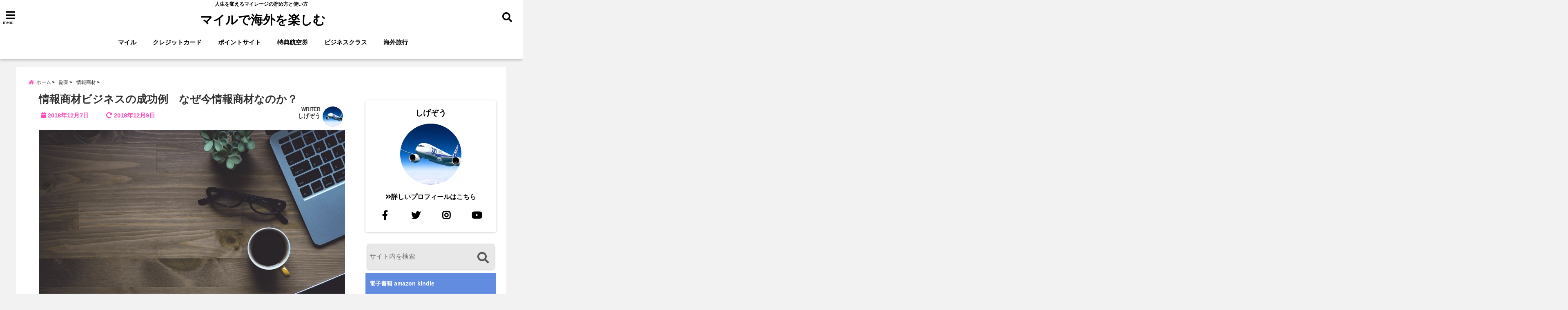

--- FILE ---
content_type: text/html; charset=UTF-8
request_url: https://mile-labo.com/internet-business11/
body_size: 25980
content:
<!DOCTYPE html>
<!--[if lt IE 7]> <html class="ie6" lang="ja"> <![endif]-->
<!--[if IE 7]> <html class="i7" lang="ja"> <![endif]-->
<!--[if IE 8]> <html class="ie" lang="ja"> <![endif]-->
<!--[if gt IE 8]><!--> <html lang="ja"> <!--<![endif]-->
<head>
<meta charset="UTF-8" />
<meta name="viewport" content="width=device-width,initial-scale=1.0,user-scalable=no">
<meta name="format-detection" content="telephone=no" />
<meta name="theme-color" content="#4285f4">

<title>情報商材ビジネスの成功例　なぜ今情報商材なのか？ | マイルで海外を楽しむ</title>
<meta name="description" content="" />
<!-- OGP -->
<meta property="og:type" content="website">
<meta property="og:title" content="情報商材ビジネスの成功例　なぜ今情報商材なのか？" />
<meta property="og:description" content="" />
<meta property="og:url" content="https://mile-labo.com/internet-business11/" />
<meta property="og:image" content="https://mile-labo.com/wp-content/uploads/2018/12/notebook-1280538_960_720.jpg">
<meta property="og:site_name" content="マイルで海外を楽しむ" />
<meta property="og:locale" content="ja_JP" />
<meta property="fb:admins" content="280000225843319" />
<meta property="fb:app_id" content="1760580897575502" />
<meta name="robots" content="max-image-preview:large" />
<!-- /OGP -->
<style>
*{margin:0;padding:0}
main,article,aside,header,canvas,details,figcaption,figure,footer,nav,section,summary{display:block}
body{font-family:font-family: Helvetica Neue, Helvetica, Hiragino Sans, 'ヒラギノ角ゴ ProN W3', Hiragino Kaku Gothic ProN, "メイリオ", Meiryo, sans-serif;min-width:320px;word-wrap:break-word;background-color:#f2f2f2;overflow:hidden}
#wpadminbar{position:fixed!important}
#totalcover{position:relative}
#header-gazou-pc{display:none;}
.gf{font-family:'Yeseva One',sans-serif;font-weight:700}
a{position:relative;color:#4169e1;display:inline-block;text-decoration:underline;transition:.3s}
img,video,object{max-width:100%;height:auto;border:none;vertical-align:bottom;-webkit-transition:.8s;-moz-transition:.8s;-o-transition:.8s;-ms-transition:.8s;transition:.8s}
.smanone{display:none}
.clearfix:after{content:".";display:block;clear:both;height:0;visibility:hidden}
.clearfix{display:inline-block}
.clearfix{display:block}
.clear{clear:both}
iframe{max-width:100%;max-height:100%}
p{font-size:16px;font-weight:300;line-height:1.9em;margin-bottom:20px;clear:both}
header .sitename{font-size:22px;font-weight:800;color:#fff;line-height:22px;padding:0;height:40px;margin-bottom:0}
header .sitename a{font-size:22px;width:90%;color:#333;text-decoration:none;font-weight:700;line-height:40px}
header h1{font-size:12px;color:#666;font-weight:400}
header a{color:#FFF;text-decoration:none}
header .descr{height:12px;text-align:center;font-size:10px;padding:0 10px 3px;color:#666;font-weight:700;margin:0 .67em;line-height:12px}
ul.breadcrumb li {list-style: none;	font-size:12px;}
ul.breadcrumb li a { display: block;float:left; padding: 2px 0 2px 0;margin: 0 5px 0 0;}
ul.breadcrumb li:first-child a:before {content: "\f015";font-family: "Font Awesome\ 5 Free";font-weight: bold;color: #000;margin-right: 5px;}
ul.breadcrumb li a:after {content: ">";font-weight: bold;margin:0 10px 0 2px;margin-right: 5px;color:#010101;}
ul.breadcrumb li:last-child{display:none;}
h2{font-weight:700;font-size:20px;padding:1em 1.5em;background:#f6f6f6;margin:10px 0;border-radius:3px;color:#1a1a1a;line-height:1.6em}
h3 a{color:#333;font-weight:800;text-decoration:none}
#footer-navigation{margin:10px 0 30px}
#footer{background:#997a3d}
#footer_w{width:2000px;margin:20px auto;text-align:left}
#topnews h3{border-width:0}
#topnews dl.clearfix{position:relative;padding:8px 5px;margin:0 0 15px;transition:.3s ease;overflow:hidden;border-radius:2px;box-shadow:0 1px 4px rgba(0,0,0,.3)}
.readmore{display:none}
#topnews .trim{height:90px;overflow:hidden}
#topnews dt{width:40%;float:left;position:relative}
#topnews dt a{width:100%}
#topnews dt img{width:100%}
.category_info p{position:absolute;z-index:1;background:#4899b2;padding:3px;font-size:12px;line-height:14px;color:#fff}
#topnews dd{width:56%;padding:2px 5px;float:left}
#topnews .clearfix dd h3{font-size:14px;font-weight:700;padding:0;margin-bottom:2px}
#topnews .clearfix dd h3 a{font-weight:500;color:#333;text-decoration:none;line-height:1.3em;font-size:.9em}
#topnews .clearfix dd p{font-size:16px;color:#666;line-height:18px}
#topnews .clearfix dd .blog_info p{float:left;font-size:12px;font-weight:700;color:#009fc1;line-height:13px;margin:0 0 3px;padding:0 2px;width:100%}
li.recentcomments a:before{display:none}
#side aside ul li{list-style:none}
#side aside ul{margin:0 5px;padding:5px}
#side aside h4{font-size:14px;font-weight:700;background:#fc51a2;color:#870e4e;padding:10px 5px 10px 10px;margin:0 5px;line-height:33px;border-radius:.15em;clear:both}
#side aside ul li a{display:inline-block;line-height:1.8em;margin:5px 0 15px;padding:0 5px 0 35px;list-style:none}
#side aside ul li a:before{content:"\f35a";font-family:Font Awesome\ 5 Free;position:absolute;left:3px;color:#656565;font-weight:700;font-size:1.2em;top:1px}
#side aside #mybox ul{color:#1a1a1a;margin-bottom:20px;padding:0 5px 10px;border-radius:3px;list-style:none}
#side p{font-size:.8em;line-height:24px}
#before-footer{clear:both}
#before-footer-inner{clear:both}
#main-navigation ul{position:relative;left:50%;float:left}
#main-navigation ul li{list-style:none;padding:0 10px;font-size:13px;display:block;position:relative;left:-50%;float:left}
#main-navigation ul li a{color:#fff;padding:10px;border-radius:1px;background:rgba(255,255,255,0);position:relative;margin:0;font-weight:700;font-size:15px}
#main-navigation li a{text-align:center;text-decoration:none;padding:5px 10px;display:block;-webkit-transition:all .3s ease;-moz-transition:all .3s ease;-o-transition:all .3s ease;transition:all .3s ease}
#main-navigation li ul{display:none;background:rgba(18,16,94,0);border-top:1px #ccc;border-bottom:1px #ccc;border-radius:2px;padding:0;position:absolute;top:100%;left:0;margin:0 0 0 -1px;z-index:999}
#footer-navigation ul{position:relative;left:50%;float:left}
#footer-navigation ul li{list-style:none;padding-left:0;font-size:13px;display:inline;position:relative;left:-50%;float:left}
#footer-navigation li a{text-align:center;margin:10px 5px;text-decoration:none;padding:5px 20px;display:block;font-size:.8em;line-height:1.5em;font-weight:500;color:#fff;background:rgba(255,255,255,0.21)}
#side aside #search{padding-bottom:0;position:relative;clear:both;margin:10px}
#mybox input#s{margin-top:10px;background:#e8e8e8}
form#searchform{position:relative}
#search{margin:75px 10px}
#s{height:60px;color:#333;font-size:16px;border-radius:3px;border-top-style:none;border-right-style:none;border-bottom-style:none;border-left-style:none;background:#fff;z-index:1;padding:10px 50px 10px 5px;width:100%;box-sizing:border-box;position:relative;box-shadow:0 1px 5px rgba(0,0,0,.3)}
button#searchsubmit{width:45px;height:45px;padding:0;font-family:Font Awesome\ 5 Free;font-size:28px;border:none;background:transparent;position:absolute;z-index:1;top:12px;right:5px;color:#5a5a5a}
#side aside button#searchsubmit{top:20px}
#side aside .side-profile a{font-weight:bold;}
.pagination{clear:both;position:relative;font-size:18px;line-height:18px;margin:0 20px 20px;padding:0 0 40px}
.pagination span,.pagination a{display:block;float:left;border-radius:3px;margin:2px 2px 2px 0;padding:6px 9px 5px;text-decoration:none;width:auto;color:#45b0e6}
.pagination .current{padding:6px 9px 5px;color:#fff;background-color:#45b0e6}
#page-top{position:fixed;z-index:997;bottom:70px;right:0;font-size:30px}
#header-upper-area{max-width:100%;padding:0;background:#FFF;margin:0 auto;box-shadow:0 2px 8px 0 rgba(0,0,0,.3);position:relative;z-index:2;width:100%}
.transmission #header-upper-area{position:absolute;background:rgba(0,0,0,0);box-shadow:0 0 0}
.transmission .header-info{position:absolute;bottom:0}
#logo-area{padding:0 10px;margin:0 auto;text-align:center;position:relative}
#logo{width:100%;text-align:center;margin:0 auto}
p.sitename{padding:3px 0;margin:0 35px;height:100%;min-height:40px}
#header-gazou-area{max-width:2500px;padding:0;margin:0 auto;position:relative;overflow:hidden}
#navi-area{text-align:center;max-width:1200px;padding:10px;margin:0 auto}
#top-upper{max-width:1200px;padding:0 auto;margin:0 auto 15px}
#top-under{max-width:820px;margin:0 auto;float:none;clear:both}
header{text-align:center;padding-top:3px}
#gazou{height:auto;max-width:100%!important}
footer{clear:both;padding:20px 0;text-align:center}
html{overflow:auto}
body{overflow:hidden}
footer{margin:0 -200%;padding:20px 200%}
#side aside a{font-weight:400;color:#333;text-decoration:none}
#footer_w{width:100%;margin:0 auto 20px;padding:0}
#footer{clear:both;float:none;width:auto;position:static!important}
#spnaviwrap{padding:0;text-align:center;clear:both}
#spnaviwrap .spnavi ul li{float:left;display:block;width:300px;max-width:23%;height:100%;margin:0 1% 2px}
#spnaviwrap .spnavi ul li{padding:0}
#spnaviwrap .spnavi ul li a{display:-webkit-flex;display:flex;-webkit-align-items:center;align-items:center;-webkit-justify-content:center;justify-content:center;position:relative;height:16px;line-height:12px;text-align:left;padding:7px 5px;color:#fff;font-size:10px;font-weight:700;border-radius:3px}
#speheader{overflow:hidden;background-image:url();background-position:50% 50%;background-repeat:no-repeat;background-size:cover;-webkit-background-size:cover;-moz-background-size:cover;-o-background-size:cover;height:300px;margin:0 -100px;font-size:10px}
#header-sp-wrap{overflow:hidden;height:100%;}
#header-sp{position:relative;margin:-5px -0}
#header-sp-innner-center{position: absolute;top: 50%;left: 50%;-webkit-transform: translate(-50%,-50%);-moz-transform: translate(-50%,-50%);-ms-transform: translate(-50%,-50%);-o-transform: translate(-50%,-50%);transform: translate(-50%,-50%);width: 90%;height: auto;}
.header-info{display:block;font-size:.85em;text-align:center;margin:0 auto;padding:0;position:absolute;width:100%}
.header-info a{width:80%;display:block;color:#fff;font-weight:700;padding:7px 10px;border-radius:30px;margin:10px auto;text-decoration:none;box-shadow:0 3px 8px -3px rgba(0,0,0,.3);background:#ff0074;position:relative;z-index:1}
#wrapper{max-width:600px;padding:0;margin:0 auto}
#content{float:left;margin:0 auto;width:100%}
#contentInner{background:#fff;border-radius:2px}
main{margin:0 0 10px;padding:0 5px 40px}
.lpwide2{background:#fff;margin:0 -100px;padding:20px 100px;clear:both}
.lpwide2-inner{max-width:420px;width:100%;padding:0}
.textwidget{margin:0;padding:5px}
#copy{background:#000;padding:5px 500px 10px;text-align:center;color:#fff;width:auto;margin:0 -500px;clear:both}
#copy a{color:#eaeaea;text-decoration:none}
#copy p{margin-bottom:0;font-size:.75em}
.ripple{position:relative;overflow:hidden}
h2.toppage{background:none;text-align:center;margin:0}
#start-menu{display:none}
#left-menu{width:40px;height:40px;line-height:40px;border-radius:3px;text-align:center;font-size:23px;color:#fff;position:absolute;z-index:1;padding:3px;top:-5px;left:-1px;animation:fadeIn .5s ease 0 1 normal}
.menu-title{font-family:'Noto Sans JP';position:absolute;font-size:10px;top:25px;left:7px;animation:fadeIn .3s ease 0 1 normal;color:#fff}
#left-menu-wrap ul li a{color:#2d2d2d;font-size:.9em;font-weight:700;width:100%;padding:5px;margin:5px 0}
#left-menu-wrap ul{list-style:none}
#left-menu-wrap ul.sub-menu{padding-left:20px}
#left-menu-wrap ul.sub-menu a{font-weight:500}
#left-menu-wrap{position:fixed;z-index:998;top:0;left:-400px;overflow:hidden;width:265px;height:85%;overflow-y:auto;color:#1a1a1a;text-align:left;background:#fff;margin:0 auto;padding:150px 10px 0;border-radius:3px;box-shadow:0 5px 14px 3px rgba(0,0,0,.3)}
.left-menu-yohaku{padding:50px}
.left-menu-header{display:block;background:#3298b0;position:absolute;top:0;height:150px;width:100%;left:0}
.left-menu-header p.sitename{display:block;position:relative;top:80px;padding:5px;margin:0}
.left-menu-close{display:none}
#start-search{display:none}
#search-button{position:absolute;z-index:1;padding:3px;top:-2px;right:5px;width:36px;height:36px;line-height:38px;border-radius:50%;text-align:center;font-size:20px;color:#fff;-webkit-transition:all .3s ease;-moz-transition:all .3s ease;-o-transition:all .3s ease;overflow:hidden;z-index:997}
#search-button-close{display:none}
#search-wrap{display:none}
li.cat-item{list-style:none}
#footer_w{width:98%;margin:0 2% 20px;padding:0}
#top-under{max-width:800px}
#before-footer .textwidget{padding:0 10px}
.header-contact{position:fixed;bottom:0;width:100%;left:0;text-align:center;z-index:3}
#wp-a11y-speak-polite{display:none}
.footer-fix-menu{position:fixed;bottom:0;height:65px;background:#f3f3f3;z-index:9999;border-top:1px solid #ccc}
.footer-fix-menu a{color:#494949;text-decoration:none}
.footer-table-ul.pcnone{display:table;padding:0;table-layout:fixed;text-align:center;width:100%}
.footer-table-ul.pcnone li{display:table-cell;vertical-align:top;height:65px;background:#f3f3f3}
.footer-icon{font-size:1.5em}
.footer-memu-text{font-size:10px;margin:2px 0 0}
.social-share-button{max-width:320px;margin:0 auto;padding:10px;text-align:center}
.social-share-button ul{padding:0;margin:10px 0}
#side aside #mybox .social-share-button ul{padding:0;margin:0}
#side aside .social-share-button ul li a{display:block;padding:0;margin:0 auto;width:40px;font-size:1.4em;border-radius:50%;color:#333}
#side aside .social-share-button ul li{line-height:1.5em;padding:5px}
.social-share-button ul{display:table;table-layout:fixed;text-align:center;width:100%}
.social-share-button ul li{display:table-cell;vertical-align:center}
.social-share-button ul li a:before{display:none}
.side-name{font-size:1.2em;font-weight:700;text-align:center;margin:3px 0}
.side-job{text-align:center;font-size:.85em;font-weight:700;margin:10px auto;line-height:20px}
.side-profimg{text-align:center;margin:0}
.side-profimg img{border-radius:50%;margin:0}
.side-profile p{margin:10px 0;padding:0 5px}
.side-profile .social-share-button{padding:0}
.social-prof-link a{padding:10px}
@media only screen and (min-width: 420px){
ul.breadcrumb li a {margin: 10px 5px 10px 0;}
}
@media only screen and (min-width: 781px) {
.footer-table-ul.pcnone{display:none;}
#header-gazou-pc{display:block;}
}
</style>
<!-- レンダリングブロック対応 animatedCSS-->
<script>
requestAnimationFrame(function(l){l=document.createElement('link');
l.rel='stylesheet';l.href='https://mile-labo.com/wp-content/themes/seal1_5/css/animate.css';document.head.appendChild(l)})
</script>
<!-- レンダリングブロック対応 Fontawesome-->
<script>
requestAnimationFrame(function(l){l=document.createElement('link');
l.rel='stylesheet';l.href='https://use.fontawesome.com/releases/v5.5.0/css/all.css';document.head.appendChild(l)})
</script>
<link rel="alternate" type="application/rss+xml" title="マイルで海外を楽しむ RSS Feed" href="https://mile-labo.com/feed/" />
<link rel="pingback" href="https://mile-labo.com/xmlrpc.php" />
<link rel="pingback" href="https://mile-labo.com/xmlrpc.php" />
<link rel="preconnect" href="https://use.fontawesome.com">
<link rel="preconnect" href="https://ajax.googleapis.com">
<link rel="preconnect" href="https://fonts.googleapis.com">
<link rel="preconnect" href="https://connect.facebook.net">
<link rel="preconnect" href="https://p.rfihub.com">
<link rel="preconnect" href="https://tags.bkrtx.com">
<link rel="preconnect" href="https://www.googletagmanager.com">
<link rel="preconnect" href="https://cdn.treasuredata.com">
<link rel="preconnect" href="https://uh.nakanohito.jp">
<link rel="preconnect" href="https://a.o2u.jp">
<link rel="preconnect" href="https://sync.im-apps.net">
<link rel="preconnect" href="https://jp-gmtdmp.mookie1.com">
<link rel="preconnect" href="https://www.googleadservices.com">
<link rel="preconnect" href="https://cm.g.doubleclick.net">
<link rel="preconnect" href="https://cdn.audiencedata.net">
<link rel="preconnect" href="https://ps.eyeota.net">
<link rel="preconnect" href="https://tg.socdm.com">
<meta name='robots' content='max-image-preview:large' />
	<style>img:is([sizes="auto" i], [sizes^="auto," i]) { contain-intrinsic-size: 3000px 1500px }</style>
	<link rel='dns-prefetch' href='//ajax.googleapis.com' />
<script type="text/javascript">
/* <![CDATA[ */
window._wpemojiSettings = {"baseUrl":"https:\/\/s.w.org\/images\/core\/emoji\/16.0.1\/72x72\/","ext":".png","svgUrl":"https:\/\/s.w.org\/images\/core\/emoji\/16.0.1\/svg\/","svgExt":".svg","source":{"concatemoji":"https:\/\/mile-labo.com\/wp-includes\/js\/wp-emoji-release.min.js?ver=6.8.3"}};
/*! This file is auto-generated */
!function(s,n){var o,i,e;function c(e){try{var t={supportTests:e,timestamp:(new Date).valueOf()};sessionStorage.setItem(o,JSON.stringify(t))}catch(e){}}function p(e,t,n){e.clearRect(0,0,e.canvas.width,e.canvas.height),e.fillText(t,0,0);var t=new Uint32Array(e.getImageData(0,0,e.canvas.width,e.canvas.height).data),a=(e.clearRect(0,0,e.canvas.width,e.canvas.height),e.fillText(n,0,0),new Uint32Array(e.getImageData(0,0,e.canvas.width,e.canvas.height).data));return t.every(function(e,t){return e===a[t]})}function u(e,t){e.clearRect(0,0,e.canvas.width,e.canvas.height),e.fillText(t,0,0);for(var n=e.getImageData(16,16,1,1),a=0;a<n.data.length;a++)if(0!==n.data[a])return!1;return!0}function f(e,t,n,a){switch(t){case"flag":return n(e,"\ud83c\udff3\ufe0f\u200d\u26a7\ufe0f","\ud83c\udff3\ufe0f\u200b\u26a7\ufe0f")?!1:!n(e,"\ud83c\udde8\ud83c\uddf6","\ud83c\udde8\u200b\ud83c\uddf6")&&!n(e,"\ud83c\udff4\udb40\udc67\udb40\udc62\udb40\udc65\udb40\udc6e\udb40\udc67\udb40\udc7f","\ud83c\udff4\u200b\udb40\udc67\u200b\udb40\udc62\u200b\udb40\udc65\u200b\udb40\udc6e\u200b\udb40\udc67\u200b\udb40\udc7f");case"emoji":return!a(e,"\ud83e\udedf")}return!1}function g(e,t,n,a){var r="undefined"!=typeof WorkerGlobalScope&&self instanceof WorkerGlobalScope?new OffscreenCanvas(300,150):s.createElement("canvas"),o=r.getContext("2d",{willReadFrequently:!0}),i=(o.textBaseline="top",o.font="600 32px Arial",{});return e.forEach(function(e){i[e]=t(o,e,n,a)}),i}function t(e){var t=s.createElement("script");t.src=e,t.defer=!0,s.head.appendChild(t)}"undefined"!=typeof Promise&&(o="wpEmojiSettingsSupports",i=["flag","emoji"],n.supports={everything:!0,everythingExceptFlag:!0},e=new Promise(function(e){s.addEventListener("DOMContentLoaded",e,{once:!0})}),new Promise(function(t){var n=function(){try{var e=JSON.parse(sessionStorage.getItem(o));if("object"==typeof e&&"number"==typeof e.timestamp&&(new Date).valueOf()<e.timestamp+604800&&"object"==typeof e.supportTests)return e.supportTests}catch(e){}return null}();if(!n){if("undefined"!=typeof Worker&&"undefined"!=typeof OffscreenCanvas&&"undefined"!=typeof URL&&URL.createObjectURL&&"undefined"!=typeof Blob)try{var e="postMessage("+g.toString()+"("+[JSON.stringify(i),f.toString(),p.toString(),u.toString()].join(",")+"));",a=new Blob([e],{type:"text/javascript"}),r=new Worker(URL.createObjectURL(a),{name:"wpTestEmojiSupports"});return void(r.onmessage=function(e){c(n=e.data),r.terminate(),t(n)})}catch(e){}c(n=g(i,f,p,u))}t(n)}).then(function(e){for(var t in e)n.supports[t]=e[t],n.supports.everything=n.supports.everything&&n.supports[t],"flag"!==t&&(n.supports.everythingExceptFlag=n.supports.everythingExceptFlag&&n.supports[t]);n.supports.everythingExceptFlag=n.supports.everythingExceptFlag&&!n.supports.flag,n.DOMReady=!1,n.readyCallback=function(){n.DOMReady=!0}}).then(function(){return e}).then(function(){var e;n.supports.everything||(n.readyCallback(),(e=n.source||{}).concatemoji?t(e.concatemoji):e.wpemoji&&e.twemoji&&(t(e.twemoji),t(e.wpemoji)))}))}((window,document),window._wpemojiSettings);
/* ]]> */
</script>
<style id='wp-emoji-styles-inline-css' type='text/css'>

	img.wp-smiley, img.emoji {
		display: inline !important;
		border: none !important;
		box-shadow: none !important;
		height: 1em !important;
		width: 1em !important;
		margin: 0 0.07em !important;
		vertical-align: -0.1em !important;
		background: none !important;
		padding: 0 !important;
	}
</style>
<link rel='stylesheet' id='wp-block-library-css' href='https://mile-labo.com/wp-includes/css/dist/block-library/style.min.css?ver=6.8.3' type='text/css' media='all' />
<style id='classic-theme-styles-inline-css' type='text/css'>
/*! This file is auto-generated */
.wp-block-button__link{color:#fff;background-color:#32373c;border-radius:9999px;box-shadow:none;text-decoration:none;padding:calc(.667em + 2px) calc(1.333em + 2px);font-size:1.125em}.wp-block-file__button{background:#32373c;color:#fff;text-decoration:none}
</style>
<style id='global-styles-inline-css' type='text/css'>
:root{--wp--preset--aspect-ratio--square: 1;--wp--preset--aspect-ratio--4-3: 4/3;--wp--preset--aspect-ratio--3-4: 3/4;--wp--preset--aspect-ratio--3-2: 3/2;--wp--preset--aspect-ratio--2-3: 2/3;--wp--preset--aspect-ratio--16-9: 16/9;--wp--preset--aspect-ratio--9-16: 9/16;--wp--preset--color--black: #000000;--wp--preset--color--cyan-bluish-gray: #abb8c3;--wp--preset--color--white: #ffffff;--wp--preset--color--pale-pink: #f78da7;--wp--preset--color--vivid-red: #cf2e2e;--wp--preset--color--luminous-vivid-orange: #ff6900;--wp--preset--color--luminous-vivid-amber: #fcb900;--wp--preset--color--light-green-cyan: #7bdcb5;--wp--preset--color--vivid-green-cyan: #00d084;--wp--preset--color--pale-cyan-blue: #8ed1fc;--wp--preset--color--vivid-cyan-blue: #0693e3;--wp--preset--color--vivid-purple: #9b51e0;--wp--preset--gradient--vivid-cyan-blue-to-vivid-purple: linear-gradient(135deg,rgba(6,147,227,1) 0%,rgb(155,81,224) 100%);--wp--preset--gradient--light-green-cyan-to-vivid-green-cyan: linear-gradient(135deg,rgb(122,220,180) 0%,rgb(0,208,130) 100%);--wp--preset--gradient--luminous-vivid-amber-to-luminous-vivid-orange: linear-gradient(135deg,rgba(252,185,0,1) 0%,rgba(255,105,0,1) 100%);--wp--preset--gradient--luminous-vivid-orange-to-vivid-red: linear-gradient(135deg,rgba(255,105,0,1) 0%,rgb(207,46,46) 100%);--wp--preset--gradient--very-light-gray-to-cyan-bluish-gray: linear-gradient(135deg,rgb(238,238,238) 0%,rgb(169,184,195) 100%);--wp--preset--gradient--cool-to-warm-spectrum: linear-gradient(135deg,rgb(74,234,220) 0%,rgb(151,120,209) 20%,rgb(207,42,186) 40%,rgb(238,44,130) 60%,rgb(251,105,98) 80%,rgb(254,248,76) 100%);--wp--preset--gradient--blush-light-purple: linear-gradient(135deg,rgb(255,206,236) 0%,rgb(152,150,240) 100%);--wp--preset--gradient--blush-bordeaux: linear-gradient(135deg,rgb(254,205,165) 0%,rgb(254,45,45) 50%,rgb(107,0,62) 100%);--wp--preset--gradient--luminous-dusk: linear-gradient(135deg,rgb(255,203,112) 0%,rgb(199,81,192) 50%,rgb(65,88,208) 100%);--wp--preset--gradient--pale-ocean: linear-gradient(135deg,rgb(255,245,203) 0%,rgb(182,227,212) 50%,rgb(51,167,181) 100%);--wp--preset--gradient--electric-grass: linear-gradient(135deg,rgb(202,248,128) 0%,rgb(113,206,126) 100%);--wp--preset--gradient--midnight: linear-gradient(135deg,rgb(2,3,129) 0%,rgb(40,116,252) 100%);--wp--preset--font-size--small: 13px;--wp--preset--font-size--medium: 20px;--wp--preset--font-size--large: 36px;--wp--preset--font-size--x-large: 42px;--wp--preset--spacing--20: 0.44rem;--wp--preset--spacing--30: 0.67rem;--wp--preset--spacing--40: 1rem;--wp--preset--spacing--50: 1.5rem;--wp--preset--spacing--60: 2.25rem;--wp--preset--spacing--70: 3.38rem;--wp--preset--spacing--80: 5.06rem;--wp--preset--shadow--natural: 6px 6px 9px rgba(0, 0, 0, 0.2);--wp--preset--shadow--deep: 12px 12px 50px rgba(0, 0, 0, 0.4);--wp--preset--shadow--sharp: 6px 6px 0px rgba(0, 0, 0, 0.2);--wp--preset--shadow--outlined: 6px 6px 0px -3px rgba(255, 255, 255, 1), 6px 6px rgba(0, 0, 0, 1);--wp--preset--shadow--crisp: 6px 6px 0px rgba(0, 0, 0, 1);}:where(.is-layout-flex){gap: 0.5em;}:where(.is-layout-grid){gap: 0.5em;}body .is-layout-flex{display: flex;}.is-layout-flex{flex-wrap: wrap;align-items: center;}.is-layout-flex > :is(*, div){margin: 0;}body .is-layout-grid{display: grid;}.is-layout-grid > :is(*, div){margin: 0;}:where(.wp-block-columns.is-layout-flex){gap: 2em;}:where(.wp-block-columns.is-layout-grid){gap: 2em;}:where(.wp-block-post-template.is-layout-flex){gap: 1.25em;}:where(.wp-block-post-template.is-layout-grid){gap: 1.25em;}.has-black-color{color: var(--wp--preset--color--black) !important;}.has-cyan-bluish-gray-color{color: var(--wp--preset--color--cyan-bluish-gray) !important;}.has-white-color{color: var(--wp--preset--color--white) !important;}.has-pale-pink-color{color: var(--wp--preset--color--pale-pink) !important;}.has-vivid-red-color{color: var(--wp--preset--color--vivid-red) !important;}.has-luminous-vivid-orange-color{color: var(--wp--preset--color--luminous-vivid-orange) !important;}.has-luminous-vivid-amber-color{color: var(--wp--preset--color--luminous-vivid-amber) !important;}.has-light-green-cyan-color{color: var(--wp--preset--color--light-green-cyan) !important;}.has-vivid-green-cyan-color{color: var(--wp--preset--color--vivid-green-cyan) !important;}.has-pale-cyan-blue-color{color: var(--wp--preset--color--pale-cyan-blue) !important;}.has-vivid-cyan-blue-color{color: var(--wp--preset--color--vivid-cyan-blue) !important;}.has-vivid-purple-color{color: var(--wp--preset--color--vivid-purple) !important;}.has-black-background-color{background-color: var(--wp--preset--color--black) !important;}.has-cyan-bluish-gray-background-color{background-color: var(--wp--preset--color--cyan-bluish-gray) !important;}.has-white-background-color{background-color: var(--wp--preset--color--white) !important;}.has-pale-pink-background-color{background-color: var(--wp--preset--color--pale-pink) !important;}.has-vivid-red-background-color{background-color: var(--wp--preset--color--vivid-red) !important;}.has-luminous-vivid-orange-background-color{background-color: var(--wp--preset--color--luminous-vivid-orange) !important;}.has-luminous-vivid-amber-background-color{background-color: var(--wp--preset--color--luminous-vivid-amber) !important;}.has-light-green-cyan-background-color{background-color: var(--wp--preset--color--light-green-cyan) !important;}.has-vivid-green-cyan-background-color{background-color: var(--wp--preset--color--vivid-green-cyan) !important;}.has-pale-cyan-blue-background-color{background-color: var(--wp--preset--color--pale-cyan-blue) !important;}.has-vivid-cyan-blue-background-color{background-color: var(--wp--preset--color--vivid-cyan-blue) !important;}.has-vivid-purple-background-color{background-color: var(--wp--preset--color--vivid-purple) !important;}.has-black-border-color{border-color: var(--wp--preset--color--black) !important;}.has-cyan-bluish-gray-border-color{border-color: var(--wp--preset--color--cyan-bluish-gray) !important;}.has-white-border-color{border-color: var(--wp--preset--color--white) !important;}.has-pale-pink-border-color{border-color: var(--wp--preset--color--pale-pink) !important;}.has-vivid-red-border-color{border-color: var(--wp--preset--color--vivid-red) !important;}.has-luminous-vivid-orange-border-color{border-color: var(--wp--preset--color--luminous-vivid-orange) !important;}.has-luminous-vivid-amber-border-color{border-color: var(--wp--preset--color--luminous-vivid-amber) !important;}.has-light-green-cyan-border-color{border-color: var(--wp--preset--color--light-green-cyan) !important;}.has-vivid-green-cyan-border-color{border-color: var(--wp--preset--color--vivid-green-cyan) !important;}.has-pale-cyan-blue-border-color{border-color: var(--wp--preset--color--pale-cyan-blue) !important;}.has-vivid-cyan-blue-border-color{border-color: var(--wp--preset--color--vivid-cyan-blue) !important;}.has-vivid-purple-border-color{border-color: var(--wp--preset--color--vivid-purple) !important;}.has-vivid-cyan-blue-to-vivid-purple-gradient-background{background: var(--wp--preset--gradient--vivid-cyan-blue-to-vivid-purple) !important;}.has-light-green-cyan-to-vivid-green-cyan-gradient-background{background: var(--wp--preset--gradient--light-green-cyan-to-vivid-green-cyan) !important;}.has-luminous-vivid-amber-to-luminous-vivid-orange-gradient-background{background: var(--wp--preset--gradient--luminous-vivid-amber-to-luminous-vivid-orange) !important;}.has-luminous-vivid-orange-to-vivid-red-gradient-background{background: var(--wp--preset--gradient--luminous-vivid-orange-to-vivid-red) !important;}.has-very-light-gray-to-cyan-bluish-gray-gradient-background{background: var(--wp--preset--gradient--very-light-gray-to-cyan-bluish-gray) !important;}.has-cool-to-warm-spectrum-gradient-background{background: var(--wp--preset--gradient--cool-to-warm-spectrum) !important;}.has-blush-light-purple-gradient-background{background: var(--wp--preset--gradient--blush-light-purple) !important;}.has-blush-bordeaux-gradient-background{background: var(--wp--preset--gradient--blush-bordeaux) !important;}.has-luminous-dusk-gradient-background{background: var(--wp--preset--gradient--luminous-dusk) !important;}.has-pale-ocean-gradient-background{background: var(--wp--preset--gradient--pale-ocean) !important;}.has-electric-grass-gradient-background{background: var(--wp--preset--gradient--electric-grass) !important;}.has-midnight-gradient-background{background: var(--wp--preset--gradient--midnight) !important;}.has-small-font-size{font-size: var(--wp--preset--font-size--small) !important;}.has-medium-font-size{font-size: var(--wp--preset--font-size--medium) !important;}.has-large-font-size{font-size: var(--wp--preset--font-size--large) !important;}.has-x-large-font-size{font-size: var(--wp--preset--font-size--x-large) !important;}
:where(.wp-block-post-template.is-layout-flex){gap: 1.25em;}:where(.wp-block-post-template.is-layout-grid){gap: 1.25em;}
:where(.wp-block-columns.is-layout-flex){gap: 2em;}:where(.wp-block-columns.is-layout-grid){gap: 2em;}
:root :where(.wp-block-pullquote){font-size: 1.5em;line-height: 1.6;}
</style>
<link rel='stylesheet' id='toc-screen-css' href='https://mile-labo.com/wp-content/plugins/table-of-contents-plus/screen.min.css?ver=2411.1' type='text/css' media='all' />
<link rel='stylesheet' id='ppress-frontend-css' href='https://mile-labo.com/wp-content/plugins/wp-user-avatar/assets/css/frontend.min.css?ver=4.16.6' type='text/css' media='all' />
<link rel='stylesheet' id='ppress-flatpickr-css' href='https://mile-labo.com/wp-content/plugins/wp-user-avatar/assets/flatpickr/flatpickr.min.css?ver=4.16.6' type='text/css' media='all' />
<link rel='stylesheet' id='ppress-select2-css' href='https://mile-labo.com/wp-content/plugins/wp-user-avatar/assets/select2/select2.min.css?ver=6.8.3' type='text/css' media='all' />
<link rel='stylesheet' id='style-css' href='https://mile-labo.com/wp-content/themes/seal1_5/style.css?ver=6.8.3' type='text/css' media='all' />
<link rel='stylesheet' id='child-style-css' href='https://mile-labo.com/wp-content/themes/seal1_5_child/style.css?ver=6.8.3' type='text/css' media='all' />
<link rel="https://api.w.org/" href="https://mile-labo.com/wp-json/" /><link rel="alternate" title="JSON" type="application/json" href="https://mile-labo.com/wp-json/wp/v2/posts/1636" /><link rel="canonical" href="https://mile-labo.com/internet-business11/" />
<link rel='shortlink' href='https://mile-labo.com/?p=1636' />
<link rel="alternate" title="oEmbed (JSON)" type="application/json+oembed" href="https://mile-labo.com/wp-json/oembed/1.0/embed?url=https%3A%2F%2Fmile-labo.com%2Finternet-business11%2F" />
<link rel="alternate" title="oEmbed (XML)" type="text/xml+oembed" href="https://mile-labo.com/wp-json/oembed/1.0/embed?url=https%3A%2F%2Fmile-labo.com%2Finternet-business11%2F&#038;format=xml" />

<style type="text/css">




/*カスタマイザーサイトカラー*/
/*1-AB*/
#header-upper-area {
	background: -webkit-linear-gradient(left, #ffffff, #ffffff); 
	background: linear-gradient(to right, #ffffff, #ffffff); 
}

/* 2*/
#left-menu { color: #000000;}
header .sitename a { color: #000000;}
header h1 { color: #000000;}
header .descr { color: #000000;}
.menu-title { color: #000000;}
header .sitename { color: #000000;}
#main-navigation ul li a { color: #000000;}
#search-button{ color: #000000;}
/*3*/
.left-menu-header { background:#067bc9;}
#left-menu-wrap h4 { background:#067bc9;}

/*4*/
#spnaviwrap .spnavi ul li a { color: #ffffff;}
#navi-large-area a { color: #ffffff;}

/* 5*/
#spnaviwrap .spnavi ul li a{ background:#1292e2;}
/* 6*/
#main-navigation li a:hover {color: #efff89;}


/* 7*/
#main-navigation li a:hover{ background:#08a8f3;}
/* 8*/
#main-navigation li ul li a{ color: #ffffff;}

/*9*/
#main-navigation li ul li a{background:#0375b7;}



/* 8*/
body { color:#333333;}
.post h3 {	color:#333333;}

/* 9*/
a { color:#1a66ff;
}
/*ページャー*/
.pagination span, .pagination a {color: #1a66ff;}
.pagination .current {
	background-color: #1a66ff;
}
#comments input[type="submit"]{
	background-color: #1a66ff;
}
.kijisita-category a{background:#1a66ff;}
.hashtag a {color: #1a66ff;}
#prof-kijisita .prof-under-article-right-profurl a{background: #1a66ff;}
.tagcloud a{background: #1a66ff;}
#breadcrumb i.fa.fa-home{color: #1a66ff;}
#breadcrumb i.fa.fa-folder{color: #1a66ff;}
/* 10*/
a:hover { color:#ffffff;}
/*ページャー*/
.pagination a:hover {background-color: #ffffff;}
#comments input[type="submit"]:hover{background-color: #ffffff;}

/* 11*/
.btn-wrap a{ 
	background:#f78f18;
	border:2px solid #f78f18;
}
.btn-wrap.kotei1 a{ 
	background:#f78f18;
	border:1px solid #f78f18;
}

.btn-wrap.ghost a {
    border: 2px solid #f78f18;
    color: #f78f18;
}

/* 12*/
/*普通のボタンの色*/
.btn-wrap a:hover{ 
	background:#ffd91a;
	border:2px solid #ffd91a;
}
/*固定幅1のボタン*/
.btn-wrap.kotei1 a:hover{ 
	background:#ffd91a;
	color:#fff;
	border:1px solid #ffd91a;
}
.btn-wrap.ghost a:hover {
    border: 2px solid #ffd91a;
	background:#ffd91a;
    color: #fff;
}

/* 13*/
.btn-wrap.spe a {
	border: 2px solid #f2b82c;
	background-color:#f2b82c;
}

.btn-wrap.spe a::before,
.btn-wrap.spe a::after {
	background: #f2b82c;
}
.btn-wrap.spe2 a {
	border: 2px solid #f2b82c;
	background-color:#f2b82c;
}

.btn-wrap.spe2 a::before,
.btn-wrap.spe2 a::after {
	background: #f2b82c;
}
.btn-wrap.ghostspe a {
	border: 2px solid #f2b82c;
	color: #f2b82c;
}
.btn-wrap.zoomin a {
	border: 2px solid #f2b82c;
	color: #f2b82c;
}
.btn-wrap.zoomin a:hover::after {
	background: #f2b82c;
}
.btn-wrap.zoomin a:hover {
	background-color: #f2b82c;
	border-color: #f2b82c;
}
.btn-wrap.down a{
	border: 2px solid #f2b82c;
	color: #f2b82c;
}
.btn-wrap.down a::after {
	background: #f2b82c;
}


/* 14*/
.btn-wrap.spe a:hover {
	border-color: #2ad3a6;
	color: #2ad3a6;
}

.btn-wrap.spe a:hover::before,
.btn-wrap.spe a:hover::after {
	background-color: #2ad3a6;
}
.btn-wrap.spe2 a:hover {
	border-color: #2ad3a6;
	color: #2ad3a6;
}

.btn-wrap.spe2 a:hover::before,
.btn-wrap.spe2 a:hover::after {
	background-color: #2ad3a6;
}
.btn-wrap.ghostspe a:hover {
	background-color: #2ad3a6;
	border-color: #2ad3a6;
}


/* 15*/
.post h2{background: #628ce0;}
h2{background: #628ce0;}
.post .fukidasi h2{background: #628ce0;}
.post .material h2{background: #628ce0;}
.post .fukidasi h2:after{border-top: 15px solid #628ce0;}
.post .shadow h2{background: #628ce0;}
.post .ribbon h2{background: #628ce0;}
.post .ribbon h2::before,
.post .ribbon h2::after{border-top: 5px solid #628ce0;}
.post .ribbon h2::before{border-left: 5px solid #628ce0;}
.post .ribbon h2::after{border-right: 5px solid #628ce0;}
.post .under-gradline h2{color:#628ce0;}
.post .under-gradline h2:after{
	background: -moz-linear-gradient(to right, #628ce0, transparent);
	background: -webkit-linear-gradient(to right, #628ce0, transparent);
	background: linear-gradient(to right, #628ce0, transparent);
}
.post .first-big h2{color:#1a1a1a;}
.post .first-big h2:first-letter {
	color:#628ce0;
	border-bottom:solid 3px #628ce0;
}
.post .hamiwaku h2{
	border-top: solid 3px #628ce0;
	border-bottom: solid 3px #628ce0;
	color:#628ce0;
}
.post .hamiwaku h2:before,.post .hamiwaku h2:after{
	background-color: #628ce0;
}
.post .chapter h2{
	border:3px solid #628ce0;
	color:#628ce0;
}
.post .chapter h2::after{color: #628ce0;}
.post .icon h2 {background:#628ce0;}
.post h3 {
	border-color: #628ce0;
	color:#628ce0;
}
.post .h3underline h3 {
	border-color: #628ce0;
	color:#628ce0;
}
.post .thin-underline h3 {
	border-color: #628ce0;
	color:#628ce0;
}
.post .lh3 h3{
	border-color: #628ce0;
	color:#628ce0;
}
.post .stripes h3:after {
background: -webkit-repeating-linear-gradient(-45deg, #628ce0, #628ce0 0px, #fff 2px, #fff 2px);
background: repeating-linear-gradient(-45deg, #628ce0, #628ce0 0px, #fff 2px, #fff 2px);
}
.post .box2 h3{color: #628ce0;}
.post .box2 h3::before{color: #628ce0;}
.post .box2 h3::after{color: #A1B8D1;}
.post h4{	color:#628ce0;}
.post .trans-color h4{	color:#628ce0;}
.post .cube-icon h4{	color:#628ce0;}
.post .left-border h4{border-color: #628ce0;}
.post .left-thin-border h4{border-color: #628ce0;}
#newposts h4.widgettitle {
background: #628ce0;
}
.sankaku {
    border-top: 30px solid #628ce0;
}
#side aside h4{background:#628ce0;}

/* 16*/
h2{color: #ffffff;}
.post .material h2{color: #ffffff;}
h2.toppage{color:#1a1a1a;}
h2.archiev{color:#1a1a1a;}
.post h2{color: #ffffff;}
.post .ribbon h2{color: #ffffff;}
.post .icon h2 {color: #ffffff;}
.post .icon h2:before{color: #ffffff;}
#newposts h4.widgettitle {color: #ffffff;}
#side aside h4{color: #ffffff;}
#newposts h4.widgettitle span{color: #ffffff;}

/* 17*/
ul.breadcrumb li:first-child a:before{color: #f94dba;}
.category_info p{background: #f94dba;}
.prof-under-article{background: #f94dba;}
#prof-kijisita{background: #f94dba;}
.blogbox p { color: #f94dba;}
.koukai { color: #f94dba;}
.koushin { color: #f94dba;}
#kanren .clearfix dt .blog_info {background: #f94dba;}
.post ul li:before {background: #f94dba;}
ol li:before  {color: #f94dba;}
.page-template-page-one-column main ul li:before {background: #f94dba;}
.page-template-page-one-column main ol li:before {color: #f94dba;}
.blog-card-title::before {background: #f94dba;}
.share-wrap{background: #f94dba;}
.p-entry__push {background: #f94dba;}
.p-shareButton__a-cont{background: #f94dba;}
.flow {background: #f94dba;}
.btn-wrap.kotei2 a{ 
	background:#f94dba;
	border:1px solid #f94dba;
}
.btn-wrap.kotei2 a:hover{ 
	color:#f94dba;
	border:1px solid #f94dba;
}
.prev dt{background: #f94dba;}
.next dt{background: #f94dba;}
#topnews .clearfix dd .blog_info p{color: #f94dba;}
.readmore.wide-card{ color: #f94dba;}
#newposts span{ color: #f94dba;}
p.has-drop-cap:not(:focus)::first-letter{ color: #f94dba;}
/* 18*/
.category_info p{ color: #ffffff;}
.prof-under-article-title{ color: #ffffff;}
.blog-card-title::before{ color: #ffffff;}
.p-entry__push{ color: #ffffff;}
.p-entry__note{ color: #ffffff;}
.p-shareButton__a-cont__btn p{ color: #ffffff;}
.prev dt a{ color: #ffffff;}
.next dt a{ color: #ffffff;}
.prof-under-article{ color: #ffffff;}
.prof-under-article-right-sns a{ color: #ffffff;}
.prof-under-article-name a{ color: #ffffff;}
/* 19*/
#cta-area{
	border-color:#1e73be;
	background:#1e73be;
}

/* 20*/
#footer {	background: #bababa;
	}

/* 21*/
#footer h4 {
	color: #000000;
}
#footer h4 a {
	color: #000000;
}
#footer-navigation li a{
	color: #000000;
}
#footer_w ul li {
	color: #000000;
}
#footer .copy {
	color: #000000;
}
#footer p {
	color:#000000;
}

#footer_w a:hover {
		color: #000000;
	}
/* 22*/
#footer_w a {
		color: #ffffff;
	}
#footer .copy a {
		color: #ffffff;
	}
#footer_w ul li a:before {
		color: #ffffff;
}
/* 23*/
#copy{background:#919191;}

/* 24*/
#page-top a{background:#757575;}

/* 25*/
.header-info a{	background: #f94dba;}

/* 26*/
.header-info a:hover{	background: #ffc0cb;}

/* 27*/
#topnews dl.clearfix{background: #ffffff;}
#newposts dl.clearfix{background: #ffffff;}
.prev.ripple, .next.ripple{background: #ffffff;}
.kanren dl{background: #ffffff;}
.side-profile{background: #ffffff;}
.cardlink dl{background: #ffffff;}
/* 28*/
#topnews .clearfix dd h3 a{color: #000000;}
#newposts dl dd a{color: #000000;}
.prev-title p, .next-title p{color: #000000;}
.prev-label, .next-label{color: #000000;}
.kanren dd h5{color: #000000;}
.side-profile{color: #000000;}
#side aside .side-profile a{color: #000000;}
#side aside .social-share-button ul li a{color: #000000;}
.cardlink a{color: #000000;}
/* 31.32 */
.header-contact{background: #7892db;}
.contact-message{color: #ffffff;}
.contact-tel a{color:#fff;}

/* 34.35 */
body{background:#f2f2f2;}
#contentInner{background:#ffffff;}

/*36.37*/
#toc_container p.toc_title, #toc_container{background:#e5e5e5;}
#toc_container p.toc_title:before{ color: #333333;}
#toc_container a,#toc_container p.toc_title,#toc_container p.toc_title a{ color: #333333;}


/*カスタマイザーの切替え部分反映用*/
/*アイキャッチ画像右上のプロフィール表示・非表示*/
.writer {display:}
/*アイキャッチ画像直後のプロフィール表示・非表示*/
#prof-upper-article{display:none;}
/*記事下のプロフィール表示・非表示*/
#prof-kijisita{display:none;}
/*この記事気に入ったらいいね表示・非表示*/
.share-wrap{display:none;}


/*ヘッダーのサブタイトルキャッチコピー部分の表示・非表示*/
header .descr {display:;}
.header-fixed-area-desc {display:;}

/*SP・Tablet用のナビ部分の表示・非表示*/
.spnavi {display:;}
.header-fixed-area-spnavi {display:;}

/*モバイルのフッターメニューの表示・非表示*/
#footer-kotei {display:;}

/*モバイルのフッターインスタボタンの表示・非表示*/
#instagram-box {display:;}

/*コメント部分の表示・非表示*/
#comments {display:none;}

/*サイト全体のフォント変更*/
body{	font-family:;	}

/*投稿日表示・非表示*/
.blogbox{display:;}
#topnews .clearfix dd .blog_info p{display:;}

/*前の記事へ次の記事へ表示・非表示*/
#p-navi{display:;}

/*関連記事表示・非表示*/
#kijisita-wrap{display:;}

/*アイキャッチ画像表示・非表示*/
#eyecatch{display:;}

/*パンくずの表示位置*/
#breadcrumb{max-width:1200px;}

/*ビジネスメニュー部分表示・非表示*/
.header-contact{display:none;}
/*ビジネスメニューボタン表示・非表示*/
.contact-tel{display:;}
.contact-line{display:;}
.contact-mail{display:;}

/*スマホフッター固定メニュー*/
.footer-fix-menu{display:;}
/*1個目*/
.footer-table-ul li:first-child{background:;}
.footer-table-ul li:first-child a{color:;}
/*2個目*/
.footer-table-ul li:nth-child(2){background:;}
.footer-table-ul li:nth-child(2) a{color:;}
/*3個目*/
.footer-table-ul li:nth-child(3){background:;}
.footer-table-ul li:nth-child(3) a{color:;}
/*4個目*/
.footer-table-ul li:nth-child(4){background:;}
.footer-table-ul li:nth-child(4) a{color:;}
/*5個目*/
.footer-table-ul li:nth-child(5){background:;}
.footer-table-ul li:nth-child(5) a{color:;}
@media only screen and (min-width: 781px) {
.contact-tel a{color: #ffffff;}
}
</style>

<style type="text/css">.broken_link, a.broken_link {
	text-decoration: line-through;
}</style>		<style type="text/css" id="wp-custom-css">
			/* タイトルエリアの幅 */
@media only screen and (min-width: 781px){
#logo.logoleft {
    max-width: 330px;
}
}

/* フォームのデザイン */
/* 必須マーク */
.must{
	color: #fff;
	margin-right: 10px;
	padding: 6px 10px;
	background: #F92931;
	border-radius: 20px;
}

/* 任意マーク */
.free {
	color: #fff;
	margin-right: 10px;
	padding: 6px 10px;
	background: #424242;
	border-radius: 20px;
}

/* 項目名を太字にする */
form p {
	font-weight: 600;
}

/* 入力項目を見やすくする */
input.wpcf7-form-control.wpcf7-text,
textarea.wpcf7-form-control.wpcf7-textarea {
	width: 50%;
	padding: 8px 15px;
	margin-right: 10px;
	margin-top: 10px;
	border: 1px solid #d0d5d8;
	border-radius: 3px;
}
textarea.wpcf7-form-control.wpcf7-textarea {
	height: 200px;
	width: 95%;
}

/* 必須項目の入力欄を黄色にする */
input.wpcf7-form-control.wpcf7-text.wpcf7-validates-as-required {
	background: rgba(255, 255, 142, 0.46);
}

/* 送信ボタンを見やすくする */
.wpcf7 input[type="submit"] {
    width: 100%;
	  height: 80px;
		font-size: 130%;
    background: #27c038;
}

/* エラーメッセージを見やすくする */
span.wpcf7-not-valid-tip,
.wpcf7-response-output.wpcf7-validation-errors {
	color: red;
	font-weight: 600;
}
/* フォーム全体を左寄せ */
.wpcf7 {
    text-align: left;
}
/* 改行幅の調整 */
p {
margin-bottom: 30px;
}		</style>
		<!-- GAタグ -->
<script type="text/javascript">window.ga=window.ga||function(){(ga.q=ga.q||[]).push(arguments)};ga.l=+new Date;ga('create','UA-43760269-9','auto');ga('set','anonymizeIp',true);ga('send','pageview');</script>
<script async src="https://www.google-analytics.com/analytics.js"></script>

<!-- その他 -->
<!-- Google Tag Manager -->
<script>(function(w,d,s,l,i){w[l]=w[l]||[];w[l].push({'gtm.start':
new Date().getTime(),event:'gtm.js'});var f=d.getElementsByTagName(s)[0],
j=d.createElement(s),dl=l!='dataLayer'?'&l='+l:'';j.async=true;j.src=
'https://www.googletagmanager.com/gtm.js?id='+i+dl;f.parentNode.insertBefore(j,f);
})(window,document,'script','dataLayer','GTM-PH4QJTZ');</script>
<!-- End Google Tag Manager --></head>
<body class="wp-singular post-template-default single single-post postid-1636 single-format-standard wp-theme-seal1_5 wp-child-theme-seal1_5_child">
<!-- Google Tag Manager (noscript) -->
<noscript><iframe src="https://www.googletagmanager.com/ns.html?id=GTM-PH4QJTZ"
height="0" width="0" style="display:none;visibility:hidden"></iframe></noscript>
<!-- End Google Tag Manager (noscript) --><div id="totalcover">
<!-- お問い合わせ -->
<div class="header-contact clearfix">
	<div class="contact-mail"><a href="">お問い合わせ</a></div>
	<div class="contact-line"><a href="https://line.me/R/ti/p/%40" target="_blank" rel ="noopener">LINE</a></div>
	<div class="contact-tel"><a href="tel:"><i class="fas fa-phone-square"></i> :</a></div>
</div>
<!-- ヘッダーエリアカバー -->
 <!-- トップページの時 -->
<!-- トップページ以外の時 -->
<div id="header-upper-area" class="">
<header itemscope="itemscope" itemtype="http://schema.org/WPHeader" >
<!-- キャプション -->
	    <p class="descr none">
    人生を変えるマイレージの貯め方と使い方    </p>
	<!-- キャッチコピー -->
<!-- ロゴ・タイトルエリア -->		
<div id="logo-area">
	<!-- 左ハンバーガーメニュー -->
<input type="checkbox" id="start-menu">
<label for="start-menu">
	<div id="left-menu" class="ripple"><i class="fa fa-bars" aria-hidden="true"></i></div>
		<div class="left-menu-close ">×</div>
		<div class="menu-title">menu</div>
	
</label> 
	<!-- 開いたときのメニュー -->
			<div id="left-menu-wrap">
				<div class="left-menu-header">
				<p class="sitename gf">
 			        			マイルで海外を楽しむ    			    			</p>	
				</div>
				<div class="left-menu-style">
				<div class="menu-%e5%b7%a6%e3%83%a1%e3%83%8b%e3%83%a5%e3%83%bc-container"><ul id="menu-%e5%b7%a6%e3%83%a1%e3%83%8b%e3%83%a5%e3%83%bc" class="menu"><li id="menu-item-1801" class="menu-item menu-item-type-taxonomy menu-item-object-category menu-item-1801"><a href="https://mile-labo.com/category/rich-dad/">金持ち父さん</a></li>
<li id="menu-item-1804" class="menu-item menu-item-type-taxonomy menu-item-object-category menu-item-1804"><a href="https://mile-labo.com/category/rich-dad/cfg/">キャッシュフローゲーム</a></li>
<li id="menu-item-1800" class="menu-item menu-item-type-taxonomy menu-item-object-category menu-item-1800"><a href="https://mile-labo.com/category/rich-dad/mind/">マインドセット</a></li>
<li id="menu-item-1802" class="menu-item menu-item-type-taxonomy menu-item-object-category current-post-ancestor current-menu-parent current-post-parent menu-item-1802"><a href="https://mile-labo.com/category/%e5%89%af%e6%a5%ad/information/">情報商材</a></li>
<li id="menu-item-1805" class="menu-item menu-item-type-taxonomy menu-item-object-category menu-item-1805"><a href="https://mile-labo.com/category/%e5%89%af%e6%a5%ad/%e6%83%85%e5%a0%b1%e7%99%ba%e4%bf%a1/">情報発信</a></li>
<li id="menu-item-1807" class="menu-item menu-item-type-taxonomy menu-item-object-category menu-item-1807"><a href="https://mile-labo.com/category/%e5%89%af%e6%a5%ad/kindle/">kindle出版</a></li>
<li id="menu-item-1808" class="menu-item menu-item-type-taxonomy menu-item-object-category menu-item-1808"><a href="https://mile-labo.com/category/%e5%89%af%e6%a5%ad/ppc/">PPCアフィリエイト</a></li>
<li id="menu-item-1809" class="menu-item menu-item-type-taxonomy menu-item-object-category menu-item-1809"><a href="https://mile-labo.com/category/%e5%89%af%e6%a5%ad/%e8%bc%b8%e5%85%a5%e8%bb%a2%e5%a3%b2%e3%83%93%e3%82%b8%e3%83%8d%e3%82%b9/">輸入転売ビジネス</a></li>
<li id="menu-item-1806" class="menu-item menu-item-type-taxonomy menu-item-object-category menu-item-1806"><a href="https://mile-labo.com/category/mile/">マイル</a></li>
<li id="menu-item-1803" class="menu-item menu-item-type-taxonomy menu-item-object-category menu-item-1803"><a href="https://mile-labo.com/category/business-class/">ビジネスクラス</a></li>
<li id="menu-item-1812" class="menu-item menu-item-type-taxonomy menu-item-object-category menu-item-1812"><a href="https://mile-labo.com/category/travel/">海外旅行</a></li>
<li id="menu-item-2022" class="menu-item menu-item-type-taxonomy menu-item-object-category menu-item-2022"><a href="https://mile-labo.com/category/%e5%89%af%e6%a5%ad/wordpress/">wordpress</a></li>
<li id="menu-item-2024" class="menu-item menu-item-type-taxonomy menu-item-object-category menu-item-2024"><a href="https://mile-labo.com/category/%e5%89%af%e6%a5%ad/%e3%82%b3%e3%83%b3%e3%83%86%e3%83%b3%e3%83%84%e3%83%93%e3%82%b8%e3%83%8d%e3%82%b9/">コンテンツビジネス</a></li>
<li id="menu-item-2023" class="menu-item menu-item-type-taxonomy menu-item-object-category menu-item-2023"><a href="https://mile-labo.com/category/rich-dad/%e3%81%be%e3%81%a8%e3%82%81%e8%a8%98%e4%ba%8b/">まとめ記事</a></li>
<li id="menu-item-1813" class="menu-item menu-item-type-taxonomy menu-item-object-category menu-item-1813"><a href="https://mile-labo.com/category/rich-dad/%e8%b3%aa%e5%95%8f%e3%81%a8%e5%9b%9e%e7%ad%94/">質問と回答</a></li>
</ul></div>				</div>
											 <div class="left-menu-yohaku"></div>
			 </div>
	<!-- 開いたときのメニュー -->		 
<!-- /左ハンバーガーメニュー -->	<!-- ロゴ又はブログ名 -->
	<div id="logo" class="none">
    <p class="sitename gf"><a class="gf" href="https://mile-labo.com/">
        マイルで海外を楽しむ        </a></p>	
	</div>
	<!-- ナビメニュー -->
	<div id="navi-area" class="none smanone">
    <nav id="main-navigation" class="smanone clearfix">
    <div class="menu-%e3%83%a1%e3%82%a4%e3%83%b3%e3%83%a1%e3%83%8b%e3%83%a5%e3%83%bc-container"><ul id="menu-%e3%83%a1%e3%82%a4%e3%83%b3%e3%83%a1%e3%83%8b%e3%83%a5%e3%83%bc" class="menu"><li id="menu-item-3493" class="menu-item menu-item-type-taxonomy menu-item-object-category menu-item-3493"><a href="https://mile-labo.com/category/mile/">マイル</a></li>
<li id="menu-item-3490" class="menu-item menu-item-type-taxonomy menu-item-object-category menu-item-3490"><a href="https://mile-labo.com/category/%e3%82%af%e3%83%ac%e3%82%b8%e3%83%83%e3%83%88%e3%82%ab%e3%83%bc%e3%83%89/">クレジットカード</a></li>
<li id="menu-item-3492" class="menu-item menu-item-type-taxonomy menu-item-object-category menu-item-3492"><a href="https://mile-labo.com/category/%e3%83%9d%e3%82%a4%e3%83%b3%e3%83%88%e3%82%b5%e3%82%a4%e3%83%88/">ポイントサイト</a></li>
<li id="menu-item-3495" class="menu-item menu-item-type-taxonomy menu-item-object-category menu-item-3495"><a href="https://mile-labo.com/category/%e7%89%b9%e5%85%b8%e8%88%aa%e7%a9%ba%e5%88%b8/">特典航空券</a></li>
<li id="menu-item-3491" class="menu-item menu-item-type-taxonomy menu-item-object-category menu-item-3491"><a href="https://mile-labo.com/category/business-class/">ビジネスクラス</a></li>
<li id="menu-item-3427" class="menu-item menu-item-type-taxonomy menu-item-object-category menu-item-3427"><a href="https://mile-labo.com/category/travel/">海外旅行</a></li>
</ul></div>    </nav>
	</div>
	<!-- ナビメニュー -->
<!-- モーダル検索 -->
	<input type="checkbox" id="start-search">
	<label for="start-search">
  		 <div id="search-button" class="ripple "><i class="fa fa-search" aria-hidden="true"></i></div>
		 <div id="search-button-close">×</div>
	</label> 
			<!-- 開いたときの検索フォーム -->
			<div id="search-wrap">
			<div id="search" class="">
  <form method="get" id="searchform" action="https://mile-labo.com/">
    <label class="hidden" for="s">
          </label>
    <input type="text" placeholder="サイト内を検索"　value=""  name="s" id="s" />
<button type="submit" id="searchsubmit" value="Search"><i class="fas fa-search"></i></button>
</form>
</div>	
			</div>
			<!-- 開いたときの検索フォーム -->
<!-- /モーダル検索 --></div>
	<!-- スマホナビ --> 
<div id="spnaviwrap" class="pcnone">
	<div class="spnavi">
 	<nav id="main-navigation" class="pcnone clearfix">
	<div class="menu-%e3%82%b9%e3%83%9e%e3%83%9b%e3%83%8a%e3%83%93%e3%83%a1%e3%83%8b%e3%83%a5%e3%83%bc-container"><ul id="menu-%e3%82%b9%e3%83%9e%e3%83%9b%e3%83%8a%e3%83%93%e3%83%a1%e3%83%8b%e3%83%a5%e3%83%bc" class="menu"><li id="menu-item-3489" class="menu-item menu-item-type-taxonomy menu-item-object-category menu-item-3489"><a href="https://mile-labo.com/category/mile/">マイル</a></li>
<li id="menu-item-3485" class="menu-item menu-item-type-taxonomy menu-item-object-category menu-item-3485"><a href="https://mile-labo.com/category/%e3%83%9d%e3%82%a4%e3%83%b3%e3%83%88%e3%82%b5%e3%82%a4%e3%83%88/">ポイントサイト</a></li>
<li id="menu-item-3484" class="menu-item menu-item-type-taxonomy menu-item-object-category menu-item-3484"><a href="https://mile-labo.com/category/%e3%82%af%e3%83%ac%e3%82%b8%e3%83%83%e3%83%88%e3%82%ab%e3%83%bc%e3%83%89/">クレジットカード</a></li>
<li id="menu-item-3487" class="menu-item menu-item-type-taxonomy menu-item-object-category menu-item-3487"><a href="https://mile-labo.com/category/%e7%89%b9%e5%85%b8%e8%88%aa%e7%a9%ba%e5%88%b8/">特典航空券</a></li>
<li id="menu-item-3488" class="menu-item menu-item-type-taxonomy menu-item-object-category menu-item-3488"><a href="https://mile-labo.com/category/business-class/">ビジネスクラス</a></li>
<li id="menu-item-3437" class="menu-item menu-item-type-taxonomy menu-item-object-category menu-item-3437"><a href="https://mile-labo.com/category/travel/">海外旅行</a></li>
</ul></div>	</nav>
	</div>
</div>
<!-- /スマホナビ --> 
	<!-- /ロゴ・タイトル・ナビエリア -->
	<!-- ここで一旦フロートクリア -->
<div class="clear">
</div>
<!-- /ここで一旦フロートクリア -->
</header>
</div>
<!-- /header-upper-area --><!-- /トップページ以外の時 -->

<!--ヘッダー画像-->
<!-- /ヘッダー画像 --> 
<div id="wrapper"><!--ヘッダー上お知らせ-->
	<!--ヘッダー上お知らせ-->
<div id="content">
  <div id="contentInner" class="">
 <!--ぱんくず -->
<div id="breadcrumb">
<ul class="breadcrumb" itemscope itemtype="http://schema.org/BreadcrumbList"><li itemprop="itemListElement" itemscope itemtype="http://schema.org/ListItem"><a href="https://mile-labo.com" itemprop="item"><span itemprop="name">ホーム</span></a><meta itemprop="position" content="1" /></li><li itemprop="itemListElement" itemscope itemtype="http://schema.org/ListItem"><a href="https://mile-labo.com/category/%e5%89%af%e6%a5%ad/" itemprop="item"><span itemprop="name">副業</span></a><meta itemprop="position" content="2" /></li><li itemprop="itemListElement" itemscope itemtype="http://schema.org/ListItem"><a href="https://mile-labo.com/category/%e5%89%af%e6%a5%ad/information/" itemprop="item"><span itemprop="name">情報商材</span></a><meta itemprop="position" content="3" /></li><li itemprop="itemListElement" itemscope itemtype="http://schema.org/ListItem"><a href="https://mile-labo.com/internet-business11/" itemprop="item"><span itemprop="name">  情報商材ビジネスの成功例　なぜ今情報商材なのか？</span></a><meta itemprop="position" content="4" /></li></ul>
</div>
<div class="clearfix"></div>
<!--/ ぱんくず --> 
<main class="">
 <article>
  <div class="post"> 
	<div class="post-inner">
	<div id="container" class="  "> 
<!? ここから記事タイトル上ウィジェット ?>
<div id="up-articles" class="smanone">
          </div>
<div id="up-articles-sp" class="pcnone">
          </div>
<!? ここまで記事タイトル上ウィジェット ?>

          <!--ループ開始 -->
          	
          <h1 class="entry-title">
            情報商材ビジネスの成功例　なぜ今情報商材なのか？          </h1>
<div class="titie-sita-area">
  <div class="blogbox">
	<div class="koukai"><i class="fas fa-calendar"></i>  
       <time class="published" datetime="2018年12月7日"> 2018年12月7日</time>
	</div>
	<div class="koushin">
<!-- update date -->
<i class="fas fa-redo-alt"></i> 
  <time class="updated" datetime="2018年12月9日">
    2018年12月9日  </time>
    </div>
 </div>	
	<div class="writer">
	    <div class="writer-img"><img data-del="avatar" src='https://mile-labo.com/wp-content/uploads/2025/01/38bc29093c1e8efd6fb02053c0985b5b-150x150.jpg' class='avatar pp-user-avatar avatar-100 photo ' height='100' width='100'/></div>
		<div class="writer-title"><i class="fa fa-pencil-square" aria-hidden="true"></i> <span class="gf">WRITER</span> </div>
		<div class="writer-name"><a href="https://mile-labo.com/author/user/" title="しげぞう の投稿" rel="author">しげぞう</a></div>
	</div>
</div>
<!? ここからアイキャッチ画像 ?>
<div id="eyecatch" class="animated fadeIn">
　<div class="ec-position">
  <img width="960" height="638" src="https://mile-labo.com/wp-content/uploads/2018/12/notebook-1280538_960_720.jpg" class="attachment-full size-full wp-post-image" alt="" decoding="async" fetchpriority="high" srcset="https://mile-labo.com/wp-content/uploads/2018/12/notebook-1280538_960_720.jpg 960w, https://mile-labo.com/wp-content/uploads/2018/12/notebook-1280538_960_720-300x200.jpg 300w, https://mile-labo.com/wp-content/uploads/2018/12/notebook-1280538_960_720-768x510.jpg 768w" sizes="(max-width: 960px) 100vw, 960px" /> </div>
</div>
<!? ここまでアイキャッチ画像 ?>
<div class="kijisita-sns-button">

<div class="share animated fadeIn">

 

<div class="sns ">
<ul class="clearfix">
<!--ツイートボタン-->
<li class="twitter ripple  "> 
<a href="http://twitter.com/intent/tweet?url=https%3A%2F%2Fmile-labo.com%2Finternet-business11%2F&text=%E6%83%85%E5%A0%B1%E5%95%86%E6%9D%90%E3%83%93%E3%82%B8%E3%83%8D%E3%82%B9%E3%81%AE%E6%88%90%E5%8A%9F%E4%BE%8B%E3%80%80%E3%81%AA%E3%81%9C%E4%BB%8A%E6%83%85%E5%A0%B1%E5%95%86%E6%9D%90%E3%81%AA%E3%81%AE%E3%81%8B%EF%BC%9F&via=shigemiobuchi&tw_p=tweetbutton" target="_blank"><span class="sns-icon"><i class="fab fa-twitter"></i></span><span class="sns-count"></span></a>
</li>

<!--Facebookボタン-->      
<li class="facebook ripple  ">       
<a href="https://www.facebook.com/sharer/sharer.php?u=https%3A%2F%2Fmile-labo.com%2Finternet-business11%2F&t=%E6%83%85%E5%A0%B1%E5%95%86%E6%9D%90%E3%83%93%E3%82%B8%E3%83%8D%E3%82%B9%E3%81%AE%E6%88%90%E5%8A%9F%E4%BE%8B%E3%80%80%E3%81%AA%E3%81%9C%E4%BB%8A%E6%83%85%E5%A0%B1%E5%95%86%E6%9D%90%E3%81%AA%E3%81%AE%E3%81%8B%EF%BC%9F" onclick="javascript:window.open(this.href, '', 'menubar=no,toolbar=no,resizable=yes,scrollbars=yes,height=300,width=600');return false;"><span class="sns-icon"><i class="fab fa-facebook-f"></i></span><span class="sns-count"></span></a>
</li>
      
<!--Instagramボタン-->
<li class="instagram ripple  ">
<a href="https://www.instagram.com/its_free_dom" target="_blank" rel="noopener noreferrer"><span class="sns-icon"><i class="fab fa-instagram"></i></span></a>
</li>

<!--はてブボタン-->  
<li class="hatebu ripple  "> 
<a href="http://b.hatena.ne.jp/add?mode=confirm&url=https%3A%2F%2Fmile-labo.com%2Finternet-business11%2F" onclick="javascript:window.open(this.href, '', 'menubar=no,toolbar=no,resizable=yes,scrollbars=yes,height=400,width=510');return false;" ><span class="sns-icon"><i class="fas fa-bold"></i></span><span class="sns-count"></span></a>
</li>

<!--ポケットボタン-->      
<li class="pocket ripple  ">
<a href="http://getpocket.com/edit?url=https%3A%2F%2Fmile-labo.com%2Finternet-business11%2F&title=%E6%83%85%E5%A0%B1%E5%95%86%E6%9D%90%E3%83%93%E3%82%B8%E3%83%8D%E3%82%B9%E3%81%AE%E6%88%90%E5%8A%9F%E4%BE%8B%E3%80%80%E3%81%AA%E3%81%9C%E4%BB%8A%E6%83%85%E5%A0%B1%E5%95%86%E6%9D%90%E3%81%AA%E3%81%AE%E3%81%8B%EF%BC%9F" target="_blank" rel="noopener noreferrer"><span class="sns-icon"><i class="fab fa-get-pocket"></i></span><span class="sns-count"></span></a>
</li>

<!--LINEボタン-->   
<li class="line ripple  ">
<a href="http://line.me/R/msg/text/?%E6%83%85%E5%A0%B1%E5%95%86%E6%9D%90%E3%83%93%E3%82%B8%E3%83%8D%E3%82%B9%E3%81%AE%E6%88%90%E5%8A%9F%E4%BE%8B%E3%80%80%E3%81%AA%E3%81%9C%E4%BB%8A%E6%83%85%E5%A0%B1%E5%95%86%E6%9D%90%E3%81%AA%E3%81%AE%E3%81%8B%EF%BC%9F%0Ahttps%3A%2F%2Fmile-labo.com%2Finternet-business11%2F" target="_blank" rel="noopener noreferrer"><i class="fab fa-line"></i></a>
</li>  

</ul>  
</div>

</div></div>
<!? ここからアイキャッチ下 ?>
<div id="under-eyecatch" class="smanone">
          </div>
<div id="under-eyecatch-sp" class="pcnone">
          </div>
<!? ここまでアイキャッチ下 ?>
<!-- この記事を書いた人【記事上】　ここから -->
<div id="prof-upper-article">
<div class="prof-under-article clearfix ">
	<div class="prof-under-article-title">
	<i class="fa fa-pencil-square" aria-hidden="true"></i>この記事を書いている人 - <span class="gf">WRITER</span> -
	</div>
	<div class="prof-under-article-left">
	<img data-del="avatar" src='https://mile-labo.com/wp-content/uploads/2025/01/38bc29093c1e8efd6fb02053c0985b5b-300x300.jpg' class='avatar pp-user-avatar avatar-260 photo ' height='260' width='260'/>		<div class="prof-under-article-name">
		<a href="https://mile-labo.com/author/user/" title="しげぞう の投稿" rel="author">しげぞう</a>		</div>
	</div>
	<div class="prof-under-article-right">
		<div class="prof-under-article-right-sns">
<a href="https://twitter.com/shigemiobuchi" target="_blank" rel="noopener noreferrer"><i class="fab fa-twitter"></i></a>
<a href="https://www.facebook.com/shigezou.o" target="_blank" rel="noopener noreferrer"><i class="fab fa-facebook-f"></i></a>
<a href="https://www.instagram.com/its_free_dom/?hl=ja" target="_blank" rel="noopener noreferrer"><i class="fab fa-instagram"></i></a>
<a href="https://www.youtube.com/channel/UCrGP9H9kUgR0_mk9SC8KO3g?view_as=subscriber" target="_blank" rel="noopener noreferrer"><i class="fab fa-youtube"></i></a>
		</div>
		<div class="prof-under-article-right-description smanone">
			金持ち父さん貧乏父さんをきっかけに起業してセミリタイアした元普通のサラリーマンです。ラットレースを脱出するための不労所得を得る方法を公開しています。あなたも社畜やめませんか？		</div>
		<div class="prof-under-article-right-profurl">
						<a href="https://mile-labo.com/profile2/" target="_blank"><i class="fa fa-angle-double-right" aria-hidden="true"></i> 詳しいプロフィールはこちら</a>
					</div>
	</div>	
</div>
</div>
<!-- この記事を書いた人【記事上】ここまで -->   
          <h2>ビジネス成功で重要なのは再現性です</h2>
<p>インターネットビジネスと言えば、いろいろな種類があります。例えば、アフィリエイト、輸入転売、せどり、物販、ユーチューブなどです。</p>
<p>私は今までに、これらのビジネスをほぼ全て実践してきました。実践してきた中で、うまくいったビジネスとうまくいかなかったビジネスに分かれます。</p>
<p>私がやってきたビジネスの中で、うまくいったビジネス、つまり本当に長期的に不労所得を生み出してくれるビジネスが情報商材ビジネスです。</p>
<p>私は数年前にセミリタイアしてから、かなり時間に余裕があります。ですので、私と同じように「経済的自由を手に入れてラットレースを脱出したい」と思っている人たちの支援をしています。</p>
<p>支援している方たちに、最初にお勧めするのがビジネスです。ビジネスを立ち上げて不労所得を得てもらうのです。そして、ビジネスを立ち上げる過程で、ラットレースを脱出するために必要なマインドセットやスキルを身に付けてもらうのです。</p>
<p>ビジネスの中でも私が特にお勧めするのが、情報商材ビジネスです。なぜ、情報商材を勧めるのか？理由は簡単です。再現性がずば抜けて高いからです。</p>
<p>再現性が高いとは、どう言う意味か？それは、誰がやっても成功する確率が高いということなのです。</p>
<p>ビジネスをお勧めしたり、お教えしたりする時に重要なのが再現性です。再現性が高くなければ意味がありません。なぜなら、一部の限られた人しか成功できないノウハウは、一部の人にとってしか価値がないからです。</p>
<p>例えば、最近流行っている高額の塾やコンサルがあります。輸入転売、中国輸入、amazon販売などがあります。私も興味があってそれらの個人コンサルと高額スクールを調べてみました。</p>
<p>受講費は、30万円から50万円です。プレミアムコースでは90万円もするものもありました。さて、問題は再現性です。私は、講師に直接会ったり、またはスカイプの個人相談で再現性について確認しました。</p>
<p>すると、ほとんどの講師は、「うまくいく人と、うまくいかない人がいます」と言っていました。</p>
<p>これは、当たり前の話です。どんなに優秀なノウハウでも、結果はうまくいく人とうまくいかない人に分かれます。問題は、再現性です。つまり率なのです。</p>
<p>講師の方たちに、もっと突っ込んだ質問をしました。「何人中何人が生活できるくらいの収入、月収３０万円以上を稼ぐことができますか？」</p>
<p>答えたくれた講師と、わからないと答えてくれなかった講師がいました。得られた事がでは、わずか１割から２割だったのです。高額の受講費を支払っても、成功率が１割から２割なのです。これは少な過ぎると思いました。</p>
<p>さすがに、全ての人が成功するとは思いません。しかし１割は低すぎます。</p>
<p>私が、なぜ情報商材を勧めるのかというと、その最大の理由は再気性の高さです。５割前後の確率で成果を出している人がいます。</p>
<p>他にも、不労所得が得られるビジネスはありますが、再現性という面から見ればダントツで情報商材ビジネスをお勧めします。</p>
<h2>情報商材は詐欺とかイメージ悪いですよね？</h2>
<p>「でも、情報商材は詐欺とかイメージ悪いですよね？」</p>
<p>この質問は、私が情報商材をお勧めすると、必ずと言っていいほど頂く質問です。</p>
<p>確かに、情報商材はイメージが悪いです。理由は、数年前に情報商材が流行っていた頃に「情報商材が儲かるぞ」と様々な販売者が情報商材ビジネスに参入したのです。</p>
<p>販売者の中には、とにかく儲かれば良いと粗悪な情報商材を過激な販売ページで売っていたからです。それらの質の悪い情報商材を買った購入者が、「詐欺だ」「騙された」とネットやＳＮＳに不満を投稿したのです。</p>
<p>中にも専門の弁護士に頼んで、高額な受講費を取り返したなどいう話も少なくありませんでした。このような経緯があって、情報商材のイメージは悪いのです。残念ながらこれは事実です。</p>
<p>しかし、このような一見マイナスに見える状況でも、プラスに捉えることができます。</p>
<p>情報商材のイメージが悪くなったおかげで、いい加減な販売者の大半が市場から退場しました。</p>
<p>つまり、現在の情報商材の市場は、いい加減な販売者がいなくなって淘汰されているのです。このような状況の中で、きちんとした価値がある質の高い情報商材を販売すれば必ず売れるのです。</p>
<p>実際に、価値ある情報商材を販売している販売者は、長期間にわたって情報商材を販売し続けています。私や私のクライアントもそうなのです。</p>
<h2>情報商材はもう古いですよね？</h2>
<p>「でも、情報商材はもう古いですよね？」</p>
<p>これもよく頂く質問です。そうですね、数年前に情報商材が流行った時期がありました。先ほどお話した、様々な販売者が現れた時期のその頃になります。</p>
<p>質問の答えから言いますと、情報商材はなくなりません。</p>
<p>なぜなら、人の悩みは無くならないからです。情報商材とは、人の悩みや問題を解決する方法を情報として販売するビジネスです。人の悩みは消えないので、情報商材はずっと必要なのです。</p>
<p>インターネットが普及して、情報商材という形で販売されていますが、購入者に提供していることは書籍や講習会と同じことをやっているのです。つまり、悩みや問題の解決策をノウハウという形で販売しているのです。</p>
<p>しかし、時代の変化と共に、情報の形や提供する媒体は変わります。</p>
<p>私が、情報商材のビジネスに参入した頃は、情報商材を販売する時の形は、ＰＤＦファイルが主流でした。それから、ＭＰ３形式の音声ファイルの時代を経て、現在はＭＰ４などの動画配信が主流になっています。</p>
<p>今後も、情報商材ビジネスは継続すると思いますが、提供する形は変わっていくかもしれません。</p>
<p>さて、情報商材の再現性とよくある質問に対する私なりの考えをお話していきました。</p>
<p>次回はいよいよ本題についてお話してきます。私が、サポートさせていただいて、情報商材で成功した７名の事例をお話します。さらに、２名の失敗例をお話します。</p>
                    <aside>
<!? ここから記事終わり宣伝 ?>
<div id="down-articles">
          </div>
<!? ここまで記事終わり宣伝 ?>
<!-- 記事がよかったらいいね　ここから -->   
<div class="share-wrap "><div class="share-img">
<img width="960" height="638" src="https://mile-labo.com/wp-content/uploads/2018/12/notebook-1280538_960_720.jpg" class="attachment-full size-full wp-post-image" alt="" decoding="async" loading="lazy" srcset="https://mile-labo.com/wp-content/uploads/2018/12/notebook-1280538_960_720.jpg 960w, https://mile-labo.com/wp-content/uploads/2018/12/notebook-1280538_960_720-300x200.jpg 300w, https://mile-labo.com/wp-content/uploads/2018/12/notebook-1280538_960_720-768x510.jpg 768w" sizes="auto, (max-width: 960px) 100vw, 960px" /></div>
<div class="share-right">
<p>＼フォローお願いします／</p>
<div class="share-right-inner">
<div class="tw-follow"><a href="https://twitter.com/shigemiobuchi?ref_src=twsrc%5Etfw" class="twitter-follow-button" data-show-count="true">Follow</a><script async src="https://platform.twitter.com/widgets.js" charset="utf-8"></script></div>
<div class="feedly">
<a href="https://feedly.com/i/subscription/feed/https:///feed"  target="blank"><i class="fa fa-rss"></i>&nbsp;feedly&nbsp; </a>
</div> 
</div>
</div>
 </div><!-- 記事がよかったらいいね　ここまで --><div class="kijisita-sns-button">

<div class="share animated fadeIn">

 

<div class="sns ">
<ul class="clearfix">
<!--ツイートボタン-->
<li class="twitter ripple  "> 
<a href="http://twitter.com/intent/tweet?url=https%3A%2F%2Fmile-labo.com%2Finternet-business11%2F&text=%E6%83%85%E5%A0%B1%E5%95%86%E6%9D%90%E3%83%93%E3%82%B8%E3%83%8D%E3%82%B9%E3%81%AE%E6%88%90%E5%8A%9F%E4%BE%8B%E3%80%80%E3%81%AA%E3%81%9C%E4%BB%8A%E6%83%85%E5%A0%B1%E5%95%86%E6%9D%90%E3%81%AA%E3%81%AE%E3%81%8B%EF%BC%9F&via=shigemiobuchi&tw_p=tweetbutton" target="_blank"><span class="sns-icon"><i class="fab fa-twitter"></i></span><span class="sns-count"></span></a>
</li>

<!--Facebookボタン-->      
<li class="facebook ripple  ">       
<a href="https://www.facebook.com/sharer/sharer.php?u=https%3A%2F%2Fmile-labo.com%2Finternet-business11%2F&t=%E6%83%85%E5%A0%B1%E5%95%86%E6%9D%90%E3%83%93%E3%82%B8%E3%83%8D%E3%82%B9%E3%81%AE%E6%88%90%E5%8A%9F%E4%BE%8B%E3%80%80%E3%81%AA%E3%81%9C%E4%BB%8A%E6%83%85%E5%A0%B1%E5%95%86%E6%9D%90%E3%81%AA%E3%81%AE%E3%81%8B%EF%BC%9F" onclick="javascript:window.open(this.href, '', 'menubar=no,toolbar=no,resizable=yes,scrollbars=yes,height=300,width=600');return false;"><span class="sns-icon"><i class="fab fa-facebook-f"></i></span><span class="sns-count"></span></a>
</li>
      
<!--Instagramボタン-->
<li class="instagram ripple  ">
<a href="https://www.instagram.com/its_free_dom" target="_blank" rel="noopener noreferrer"><span class="sns-icon"><i class="fab fa-instagram"></i></span></a>
</li>

<!--はてブボタン-->  
<li class="hatebu ripple  "> 
<a href="http://b.hatena.ne.jp/add?mode=confirm&url=https%3A%2F%2Fmile-labo.com%2Finternet-business11%2F" onclick="javascript:window.open(this.href, '', 'menubar=no,toolbar=no,resizable=yes,scrollbars=yes,height=400,width=510');return false;" ><span class="sns-icon"><i class="fas fa-bold"></i></span><span class="sns-count"></span></a>
</li>

<!--ポケットボタン-->      
<li class="pocket ripple  ">
<a href="http://getpocket.com/edit?url=https%3A%2F%2Fmile-labo.com%2Finternet-business11%2F&title=%E6%83%85%E5%A0%B1%E5%95%86%E6%9D%90%E3%83%93%E3%82%B8%E3%83%8D%E3%82%B9%E3%81%AE%E6%88%90%E5%8A%9F%E4%BE%8B%E3%80%80%E3%81%AA%E3%81%9C%E4%BB%8A%E6%83%85%E5%A0%B1%E5%95%86%E6%9D%90%E3%81%AA%E3%81%AE%E3%81%8B%EF%BC%9F" target="_blank" rel="noopener noreferrer"><span class="sns-icon"><i class="fab fa-get-pocket"></i></span><span class="sns-count"></span></a>
</li>

<!--LINEボタン-->   
<li class="line ripple  ">
<a href="http://line.me/R/msg/text/?%E6%83%85%E5%A0%B1%E5%95%86%E6%9D%90%E3%83%93%E3%82%B8%E3%83%8D%E3%82%B9%E3%81%AE%E6%88%90%E5%8A%9F%E4%BE%8B%E3%80%80%E3%81%AA%E3%81%9C%E4%BB%8A%E6%83%85%E5%A0%B1%E5%95%86%E6%9D%90%E3%81%AA%E3%81%AE%E3%81%8B%EF%BC%9F%0Ahttps%3A%2F%2Fmile-labo.com%2Finternet-business11%2F" target="_blank" rel="noopener noreferrer"><i class="fab fa-line"></i></a>
</li>  

</ul>  
</div>

</div></div>
<!-- 記事終わりカテゴリーとタグ -->
<div class="kijisita-category">
	<a href="https://mile-labo.com/category/%e5%89%af%e6%a5%ad/information/" rel="category tag">情報商材</a></div>
<div class="hashtag">
	</div>  
<!-- /記事終わりカテゴリーとタグ -->
 	 </div>
    <!--/#container--> 





<!? ここからCTA ?>
<div id="cta-area" class="">
<div class="cta">
               </div>
</div>
<!? ここまでCTA ?>
<!-- この記事を書いた人【記事下】ここから -->
<div id="prof-kijisita" class="">
<div id="prof-kijisita-inner">
<div class="prof-under-article clearfix">
	<div class="prof-under-article-title">
	<i class="fa fa-pencil-square" aria-hidden="true"></i>この記事を書いている人 - <span class="gf">WRITER</span> -
	</div>
		<div class="prof-under-article-left">
		<img data-del="avatar" src='https://mile-labo.com/wp-content/uploads/2025/01/38bc29093c1e8efd6fb02053c0985b5b-300x300.jpg' class='avatar pp-user-avatar avatar-300 photo ' height='300' width='300'/>			<div class="prof-under-article-name">
			<a href="https://mile-labo.com/author/user/" title="しげぞう の投稿" rel="author">しげぞう</a>			</div>
		</div>
		<div class="prof-under-article-right">
			<div class="prof-under-article-right-sns">
<a href="https://twitter.com/shigemiobuchi" target="_blank" rel="noopener noreferrer"><i class="fab fa-twitter"></i></a>
<a href="https://www.facebook.com/shigezou.o" target="_blank" rel="noopener noreferrer"><i class="fab fa-facebook-f"></i></a>
<a href="https://www.instagram.com/its_free_dom/?hl=ja" target="_blank" rel="noopener noreferrer"><i class="fab fa-instagram"></i></a>
<a href="https://www.youtube.com/channel/UCrGP9H9kUgR0_mk9SC8KO3g?view_as=subscriber" target="_blank" rel="noopener noreferrer"><i class="fab fa-youtube"></i></a>
			</div>
			<div class="prof-under-article-right-description">
			金持ち父さん貧乏父さんをきっかけに起業してセミリタイアした元普通のサラリーマンです。ラットレースを脱出するための不労所得を得る方法を公開しています。あなたも社畜やめませんか？			</div>
			<div class="prof-under-article-right-profurl">
						<a href="https://mile-labo.com/profile2/" target="_blank"><i class="fa fa-angle-double-right" aria-hidden="true"></i> 詳しいプロフィールはこちら</a>
						</div>
		</div>	
</div>
</div>
</div>
<!-- この記事を書いた人【記事下】ここまで -->   
<!--ここからCTA下フリースペース-->
<div id="under-cta"　class="clearfix">
	<div id="under-cta-inner" class="clearfix">
		      			</div>
</div>
<!--ここまでCTA下フリースペース-->
<!-- スマホ/Tabletのアドセンス -->
<div id="adsense-mobile" class="pcnone">
</div>
<!-- PCのアドセンス -->
<div id="adsense-pc" class="smanone">
</div>

					 </div>
	<!-- post-inner -->
	</div>
	<!--/post--> 

<!--ページナビ-->
<div id="p-navi" class="clearfix">
	<div id="p-navi-inner">
			<!--ページナビ前の記事-->
			 			 <div class="prev ripple">
			<a href="https://mile-labo.com/information-business12/">
              <div class="prev-label"><i class="fa fa-arrow-circle-left" aria-hidden="true"></i> 前の記事 -<span class="gf">Prev</span>-</div>
					<div class="p-navi-trim">
						<div class="p-navi-thum">	
						<img width="175" height="116" src="https://mile-labo.com/wp-content/uploads/2018/12/busy-1972169_960_720.jpg" class="attachment-thumb175 size-thumb175 wp-post-image" alt="" decoding="async" loading="lazy" srcset="https://mile-labo.com/wp-content/uploads/2018/12/busy-1972169_960_720.jpg 960w, https://mile-labo.com/wp-content/uploads/2018/12/busy-1972169_960_720-300x200.jpg 300w, https://mile-labo.com/wp-content/uploads/2018/12/busy-1972169_960_720-768x508.jpg 768w" sizes="auto, (max-width: 175px) 100vw, 175px" />						</div>
					</div>
					<div class="prev-title">
					<p>情報発信で不労所得を毎月30万円稼ぐ方法　ステップ９：メルマガを送る</p>
					</div>
				</a>
			</div>
						<!-- /ページナビ前の記事-->
                			<!--ページナビ次の記事-->
						<div class="next ripple"><a href="https://mile-labo.com/internet-business12/">
				<div class="next-label"><i class="fa fa-arrow-circle-right" aria-hidden="true"></i> 次の記事 -<span class="gf">Next</span>-</div>
				<div class="next-title"><p>情報商材ビジネスの成功例　１人目：元会社員のＨさん（35歳、男性）</p></div>
 				<div class="p-navi-trim"> 
					<div class="p-navi-thum">	
				 	<img width="175" height="104" src="https://mile-labo.com/wp-content/uploads/2018/12/laptop-2838921_960_720.jpg" class="attachment-thumb175 size-thumb175 wp-post-image" alt="" decoding="async" loading="lazy" srcset="https://mile-labo.com/wp-content/uploads/2018/12/laptop-2838921_960_720.jpg 960w, https://mile-labo.com/wp-content/uploads/2018/12/laptop-2838921_960_720-300x178.jpg 300w, https://mile-labo.com/wp-content/uploads/2018/12/laptop-2838921_960_720-768x456.jpg 768w, https://mile-labo.com/wp-content/uploads/2018/12/laptop-2838921_960_720-486x290.jpg 486w" sizes="auto, (max-width: 175px) 100vw, 175px" />				 	</div>
			 	</div>	
				</a>
			</div>
 
	<!--ページナビ次の記事-->
</div>
</div>
<!-- /ページナビ -->
<!-- 関連記事と最新エントリ -->
<div id="kijisita-wrap" class="clearfix">  
 <div id="kijishita-inner" class="clearfix">
 <!-- 関連記事 -->
  <h3><i class="fas fa-arrow-alt-circle-down"></i>   関連記事 - <span class="gf">Related Posts</span> -</h3>    
            <div class="kanren">
                        <dl class="clearfix " data-href="https://mile-labo.com/internet-business04/">
	<dt> 
<div class="kanren_img">
<a href="https://mile-labo.com/internet-business04/">
            <img width="175" height="117" src="https://mile-labo.com/wp-content/uploads/2018/10/computer-3368242_960_720.jpg" class="attachment-thumb175 size-thumb175 wp-post-image" alt="" decoding="async" loading="lazy" srcset="https://mile-labo.com/wp-content/uploads/2018/10/computer-3368242_960_720.jpg 960w, https://mile-labo.com/wp-content/uploads/2018/10/computer-3368242_960_720-300x200.jpg 300w, https://mile-labo.com/wp-content/uploads/2018/10/computer-3368242_960_720-768x512.jpg 768w" sizes="auto, (max-width: 175px) 100vw, 175px" />            </a> </div>
	</dt>
    <dd>
<a href="https://mile-labo.com/internet-business04/"><h5>
        金持ち父さん貧乏父さんの教えを基に情報商材ビジネスで不労所得を月100万稼ぐ方法　ステップ４：商材を作る        </h5></a>
</dd>
  </dl>
    <dl class="clearfix " data-href="https://mile-labo.com/internet-business06/">
	<dt> 
<div class="kanren_img">
<a href="https://mile-labo.com/internet-business06/">
            <img width="175" height="98" src="https://mile-labo.com/wp-content/uploads/2018/10/responsive-1622825_960_720.png" class="attachment-thumb175 size-thumb175 wp-post-image" alt="" decoding="async" loading="lazy" srcset="https://mile-labo.com/wp-content/uploads/2018/10/responsive-1622825_960_720.png 960w, https://mile-labo.com/wp-content/uploads/2018/10/responsive-1622825_960_720-300x169.png 300w, https://mile-labo.com/wp-content/uploads/2018/10/responsive-1622825_960_720-768x432.png 768w" sizes="auto, (max-width: 175px) 100vw, 175px" />            </a> </div>
	</dt>
    <dd>
<a href="https://mile-labo.com/internet-business06/"><h5>
        金持ち父さん貧乏父さんの教えを基に情報商材ビジネスで不労所得を月100万稼ぐ方法　ステップ６：販売ページを作る        </h5></a>
</dd>
  </dl>
    <dl class="clearfix " data-href="https://mile-labo.com/internet-business02/">
	<dt> 
<div class="kanren_img">
<a href="https://mile-labo.com/internet-business02/">
            <img width="175" height="114" src="https://mile-labo.com/wp-content/uploads/2018/10/team-3373638_960_720.jpg" class="attachment-thumb175 size-thumb175 wp-post-image" alt="" decoding="async" loading="lazy" srcset="https://mile-labo.com/wp-content/uploads/2018/10/team-3373638_960_720.jpg 960w, https://mile-labo.com/wp-content/uploads/2018/10/team-3373638_960_720-300x196.jpg 300w, https://mile-labo.com/wp-content/uploads/2018/10/team-3373638_960_720-768x502.jpg 768w" sizes="auto, (max-width: 175px) 100vw, 175px" />            </a> </div>
	</dt>
    <dd>
<a href="https://mile-labo.com/internet-business02/"><h5>
        金持ち父さん貧乏父さんの教えを基に情報商材ビジネスで不労所得を月100万稼ぐ方法　ステップ２：パートナー探し        </h5></a>
</dd>
  </dl>
    <dl class="clearfix " data-href="https://mile-labo.com/internet-business09/">
	<dt> 
<div class="kanren_img">
<a href="https://mile-labo.com/internet-business09/">
            <img width="175" height="116" src="https://mile-labo.com/wp-content/uploads/2018/10/apple-606761_960_720.jpg" class="attachment-thumb175 size-thumb175 wp-post-image" alt="" decoding="async" loading="lazy" srcset="https://mile-labo.com/wp-content/uploads/2018/10/apple-606761_960_720.jpg 960w, https://mile-labo.com/wp-content/uploads/2018/10/apple-606761_960_720-300x200.jpg 300w, https://mile-labo.com/wp-content/uploads/2018/10/apple-606761_960_720-768x510.jpg 768w" sizes="auto, (max-width: 175px) 100vw, 175px" />            </a> </div>
	</dt>
    <dd>
<a href="https://mile-labo.com/internet-business09/"><h5>
        金持ち父さん貧乏父さんの教えを基に情報商材ビジネスで不労所得を月100万稼ぐ方法　ステップ９：テストする        </h5></a>
</dd>
  </dl>
      </div>
 <!-- 最近のエントリ -->
  <h3><i class="fas fa-arrow-alt-circle-down"></i>   最新記事 - <span class="gf">New Posts</span> -</h3>
  <div class="kanren">
        <dl class="clearfix ">
    <dt>
<div class="kanren_img">
<a href="https://mile-labo.com/oz1045/">
            <img width="175" height="117" src="https://mile-labo.com/wp-content/uploads/2019/06/IMG_7306-175x117.jpg" class="attachment-thumb175 size-thumb175 wp-post-image" alt="" decoding="async" loading="lazy" srcset="https://mile-labo.com/wp-content/uploads/2019/06/IMG_7306-175x117.jpg 175w, https://mile-labo.com/wp-content/uploads/2019/06/IMG_7306-300x200.jpg 300w, https://mile-labo.com/wp-content/uploads/2019/06/IMG_7306-390x260.jpg 390w, https://mile-labo.com/wp-content/uploads/2019/06/IMG_7306-250x167.jpg 250w, https://mile-labo.com/wp-content/uploads/2019/06/IMG_7306-150x100.jpg 150w, https://mile-labo.com/wp-content/uploads/2019/06/IMG_7306.jpg 750w" sizes="auto, (max-width: 175px) 100vw, 175px" />            </a></div>	
	</dt>
    <dd>
	<a href="https://mile-labo.com/oz1045/">
	<h5>アシアナ航空 ビジネスクラス 搭乗記 ソウル（金浦）から東京（羽田）OZ1045便 A333 機内食とシートを徹底解説</h5></a>
    </dd>
  </dl>
    <dl class="clearfix ">
    <dt>
<div class="kanren_img">
<a href="https://mile-labo.com/tg634/">
            <img width="175" height="117" src="https://mile-labo.com/wp-content/uploads/2019/06/IMG_7241-175x117.jpg" class="attachment-thumb175 size-thumb175 wp-post-image" alt="" decoding="async" loading="lazy" srcset="https://mile-labo.com/wp-content/uploads/2019/06/IMG_7241-175x117.jpg 175w, https://mile-labo.com/wp-content/uploads/2019/06/IMG_7241-300x200.jpg 300w, https://mile-labo.com/wp-content/uploads/2019/06/IMG_7241-390x260.jpg 390w, https://mile-labo.com/wp-content/uploads/2019/06/IMG_7241-250x167.jpg 250w, https://mile-labo.com/wp-content/uploads/2019/06/IMG_7241-150x100.jpg 150w, https://mile-labo.com/wp-content/uploads/2019/06/IMG_7241.jpg 750w" sizes="auto, (max-width: 175px) 100vw, 175px" />            </a></div>	
	</dt>
    <dd>
	<a href="https://mile-labo.com/tg634/">
	<h5>タイ航空 ビジネスクラス 搭乗記 台北からソウル TG634便 B773 機内食とシートを徹底解説</h5></a>
    </dd>
  </dl>
    <dl class="clearfix ">
    <dt>
<div class="kanren_img">
<a href="https://mile-labo.com/seoul/">
            <img width="175" height="117" src="https://mile-labo.com/wp-content/uploads/2019/06/gwanghwamun-636113_960_720-175x117.jpg" class="attachment-thumb175 size-thumb175 wp-post-image" alt="" decoding="async" loading="lazy" srcset="https://mile-labo.com/wp-content/uploads/2019/06/gwanghwamun-636113_960_720-175x117.jpg 175w, https://mile-labo.com/wp-content/uploads/2019/06/gwanghwamun-636113_960_720-300x200.jpg 300w, https://mile-labo.com/wp-content/uploads/2019/06/gwanghwamun-636113_960_720-768x512.jpg 768w, https://mile-labo.com/wp-content/uploads/2019/06/gwanghwamun-636113_960_720-390x260.jpg 390w, https://mile-labo.com/wp-content/uploads/2019/06/gwanghwamun-636113_960_720-250x167.jpg 250w, https://mile-labo.com/wp-content/uploads/2019/06/gwanghwamun-636113_960_720-150x100.jpg 150w, https://mile-labo.com/wp-content/uploads/2019/06/gwanghwamun-636113_960_720.jpg 960w" sizes="auto, (max-width: 175px) 100vw, 175px" />            </a></div>	
	</dt>
    <dd>
	<a href="https://mile-labo.com/seoul/">
	<h5>アジア4ヵ国5都市を巡る旅（10日目＆11日目）台北で台湾式シャンプーを満喫！ソウルの絶品ハンバーガートースト</h5></a>
    </dd>
  </dl>
    <dl class="clearfix ">
    <dt>
<div class="kanren_img">
<a href="https://mile-labo.com/taipei/">
            <img width="175" height="117" src="https://mile-labo.com/wp-content/uploads/2019/06/one-hundred-and-one-building-1531886_960_720-175x117.jpg" class="attachment-thumb175 size-thumb175 wp-post-image" alt="" decoding="async" loading="lazy" srcset="https://mile-labo.com/wp-content/uploads/2019/06/one-hundred-and-one-building-1531886_960_720-175x117.jpg 175w, https://mile-labo.com/wp-content/uploads/2019/06/one-hundred-and-one-building-1531886_960_720-300x200.jpg 300w, https://mile-labo.com/wp-content/uploads/2019/06/one-hundred-and-one-building-1531886_960_720-768x512.jpg 768w, https://mile-labo.com/wp-content/uploads/2019/06/one-hundred-and-one-building-1531886_960_720-390x260.jpg 390w, https://mile-labo.com/wp-content/uploads/2019/06/one-hundred-and-one-building-1531886_960_720-250x167.jpg 250w, https://mile-labo.com/wp-content/uploads/2019/06/one-hundred-and-one-building-1531886_960_720-150x100.jpg 150w, https://mile-labo.com/wp-content/uploads/2019/06/one-hundred-and-one-building-1531886_960_720.jpg 960w" sizes="auto, (max-width: 175px) 100vw, 175px" />            </a></div>	
	</dt>
    <dd>
	<a href="https://mile-labo.com/taipei/">
	<h5>アジア4ヵ国5都市を巡る旅（9日目）台北で居酒屋「熱炒」と台湾式シャンプー「小林髪廊」を満喫</h5></a>
    </dd>
  </dl>
      </div>
 </div>            
</div>     
<!-- /関連記事と最新エントリ -->  <!--関連記事とコメントの間部分-->
<div id="kanren-comment-aida"　class="clearfix">
		      		</div>
<!--ここまで関連記事とコメントの間部分-->
<!--ループ終了-->             
   </aside>


<!--コメント -->          
  <!--/コメント --> 
	 </article>
	</main>
	  	<div id="side">
<aside class="">

  <div id="mybox">
            
<div class="side-profile ">
<div class="side-name"><a href="https://mile-labo.com/author/user/" title="しげぞう の投稿" rel="author">しげぞう</a></div>
<div class="side-profimg">
<img data-del="avatar" src='https://mile-labo.com/wp-content/uploads/2025/01/38bc29093c1e8efd6fb02053c0985b5b-300x300.jpg' class='avatar pp-user-avatar avatar-300 photo ' height='300' width='300'/></div>
<div class="social-share-button">
	<div class="social-prof-link"><a href="https://mile-labo.com/profile2/"><i class="fas fa-angle-double-right"></i>詳しいプロフィールはこちら</a></div>
<ul>
	<li><div class="ssfb"><a href="https://www.facebook.com/shigezou.o" target="_blank" rel="noopener"><i class="fab fa-facebook-f"></i></a></div></li>
	<li><div class="sstw"><a href="https://twitter.com/shigemiobuchi" target="_blank" rel="noopener"><i class="fab fa-twitter"></i></a></div></li>
	<li><div class="ssinsta"><a href="https://www.instagram.com/its_free_dom/?hl=ja" target="_blank" rel="noopener"><i class="fab fa-instagram"></i></a></div></li>
	<li><div class="ssyoutube"><a href="https://www.youtube.com/channel/UCrGP9H9kUgR0_mk9SC8KO3g?view_as=subscriber" target="_blank" rel="noopener"><i class="fab fa-youtube"></i></a></div></li>
</ul>
</div>
</div>
        <div id="search" class="">
  <form method="get" id="searchform" action="https://mile-labo.com/">
    <label class="hidden" for="s">
          </label>
    <input type="text" placeholder="サイト内を検索"　value=""  name="s" id="s" />
<button type="submit" id="searchsubmit" value="Search"><i class="fas fa-search"></i></button>
</form>
</div><h4 class="menu_underh2">電子書籍 amazon kindle</h4><div class="textwidget"><p style="text-align: center;"><a href="https://www.amazon.co.jp/dp/B07LGKPZC9/"><img class="wp-image-1405 size-full aligncenter" src="https://mile-labo.com/wp-content/uploads/2018/12/cover4.gif" alt="" width="181" height="256" /></a><strong><a href="https://www.amazon.co.jp/dp/B07LGKPZC9/">「キャッシュフローゲームを100倍楽しむ方法: 金持ち父さんにも書いていない教えと裏ワザ」</a></strong></p>
<p style="text-align: center;"><a href="https://www.amazon.co.jp/dp/B07JHN9V1J"><img class="aligncenter wp-image-1405 size-full" src="http://mile-labo.com/wp-content/uploads/2018/10/cover.gif" alt="" width="181" height="256" /></a><strong><a href="https://www.amazon.co.jp/dp/B07JHN9V1J">「金持ち父さん貧乏父さんの教えを基にインターネットビジネスで不労所得を月100万稼ぐ方法」</a></strong></p>
<p style="text-align: center;"><a href="https://www.amazon.co.jp/dp/B07K87MNM5/"><img class="aligncenter wp-image-1405 size-full" src="https://mile-labo.com/wp-content/uploads/2018/11/cover2.jpg" alt="" width="181" height="256" /></a><strong><a href="https://www.amazon.co.jp/dp/B07K87MNM5/">「Amazon kindleを出版して毎月１０万の不労所得を稼ぐ！あなたの経験をお金に変える方法」</a></strong></p>
<p style="text-align: center;"><a href="https://www.amazon.co.jp/dp/B07KQS7G8Z/"><img class="aligncenter wp-image-1405 size-full" src="https://mile-labo.com/wp-content/uploads/2018/11/cover.gif" alt="" width="181" height="256" /></a><strong><a href="https://www.amazon.co.jp/dp/B07KQS7G8Z/">「金持ち父さん貧乏父さんの教えをもとに情報発信で毎月30万の不労所得を稼ぐ方法」</a></strong></p>
</div>
		
		<h4 class="menu_underh2">最近の投稿</h4>
		<ul>
											<li>
					<a href="https://mile-labo.com/oz1045/">アシアナ航空 ビジネスクラス 搭乗記 ソウル（金浦）から東京（羽田）OZ1045便 A333 機内食とシートを徹底解説</a>
									</li>
											<li>
					<a href="https://mile-labo.com/tg634/">タイ航空 ビジネスクラス 搭乗記 台北からソウル TG634便 B773 機内食とシートを徹底解説</a>
									</li>
											<li>
					<a href="https://mile-labo.com/seoul/">アジア4ヵ国5都市を巡る旅（10日目＆11日目）台北で台湾式シャンプーを満喫！ソウルの絶品ハンバーガートースト</a>
									</li>
											<li>
					<a href="https://mile-labo.com/taipei/">アジア4ヵ国5都市を巡る旅（9日目）台北で居酒屋「熱炒」と台湾式シャンプー「小林髪廊」を満喫</a>
									</li>
											<li>
					<a href="https://mile-labo.com/tg632/">タイ航空 ビジネスクラス 搭乗記 バンコクから台北 TG632便 B787-9 機内食とシートを徹底解説</a>
									</li>
					</ul>

		<h4 class="menu_underh2">カテゴリー</h4>
			<ul>
					<li class="cat-item cat-item-7"><a href="https://mile-labo.com/category/business-class/">ビジネスクラス</a> (30)
</li>
	<li class="cat-item cat-item-10"><a href="https://mile-labo.com/category/mile/">マイル</a> (13)
</li>
	<li class="cat-item cat-item-36"><a href="https://mile-labo.com/category/%e5%89%af%e6%a5%ad/">副業</a> (69)
<ul class='children'>
	<li class="cat-item cat-item-17"><a href="https://mile-labo.com/category/%e5%89%af%e6%a5%ad/kindle/">kindle出版</a> (11)
</li>
	<li class="cat-item cat-item-15"><a href="https://mile-labo.com/category/%e5%89%af%e6%a5%ad/ppc/">PPCアフィリエイト</a> (5)
</li>
	<li class="cat-item cat-item-24"><a href="https://mile-labo.com/category/%e5%89%af%e6%a5%ad/wordpress/">wordpress</a> (4)
</li>
	<li class="cat-item cat-item-25"><a href="https://mile-labo.com/category/%e5%89%af%e6%a5%ad/%e3%82%b3%e3%83%b3%e3%83%86%e3%83%b3%e3%83%84%e3%83%93%e3%82%b8%e3%83%8d%e3%82%b9/">コンテンツビジネス</a> (4)
</li>
	<li class="cat-item cat-item-27"><a href="https://mile-labo.com/category/%e5%89%af%e6%a5%ad/%e4%bb%95%e5%85%a5%e3%82%8c%e3%83%84%e3%82%a2%e3%83%bc/">仕入れツアー</a> (9)
</li>
	<li class="cat-item cat-item-13"><a href="https://mile-labo.com/category/%e5%89%af%e6%a5%ad/information/">情報商材</a> (21)
</li>
	<li class="cat-item cat-item-19"><a href="https://mile-labo.com/category/%e5%89%af%e6%a5%ad/%e6%83%85%e5%a0%b1%e7%99%ba%e4%bf%a1/">情報発信</a> (14)
</li>
	<li class="cat-item cat-item-18"><a href="https://mile-labo.com/category/%e5%89%af%e6%a5%ad/%e8%bc%b8%e5%85%a5%e8%bb%a2%e5%a3%b2%e3%83%93%e3%82%b8%e3%83%8d%e3%82%b9/">輸入転売ビジネス</a> (5)
</li>
</ul>
</li>
	<li class="cat-item cat-item-12"><a href="https://mile-labo.com/category/travel/">海外旅行</a> (32)
<ul class='children'>
	<li class="cat-item cat-item-28"><a href="https://mile-labo.com/category/travel/%e6%b5%b7%e5%a4%96%e8%a6%96%e5%af%9f%e3%83%84%e3%82%a2%e3%83%bc/">海外視察ツアー</a> (4)
</li>
</ul>
</li>
	<li class="cat-item cat-item-9"><a href="https://mile-labo.com/category/rich-dad/">金持ち父さん</a> (97)
<ul class='children'>
	<li class="cat-item cat-item-26"><a href="https://mile-labo.com/category/rich-dad/%e3%81%be%e3%81%a8%e3%82%81%e8%a8%98%e4%ba%8b/">まとめ記事</a> (5)
</li>
	<li class="cat-item cat-item-11"><a href="https://mile-labo.com/category/rich-dad/cfg/">キャッシュフローゲーム</a> (18)
</li>
	<li class="cat-item cat-item-14"><a href="https://mile-labo.com/category/rich-dad/mind/">マインドセット</a> (26)
</li>
	<li class="cat-item cat-item-20"><a href="https://mile-labo.com/category/rich-dad/%e8%b3%aa%e5%95%8f%e3%81%a8%e5%9b%9e%e7%ad%94/">質問と回答</a> (24)
</li>
</ul>
</li>
			</ul>

			  </div>
  <!-- スマホだけのアドセンス -->
      <!-- /スマホだけのアドセンス -->


 <!-- スクロール広告用 -->
  <div id="scrollad">
 　　　<p></p>
      <!--ここにgoogleアドセンスコードを貼ると規約違反になるので注意して下さい-->

  </div>


</aside>
</div>	  <div class="clearfix"></div>
 </div>
	
 <!-- /#contentInner -->   

</div>
<!--/#content -->
<!--ここからフッター直前フリースペース-->
<div id="before-footer" class="clearfix">
	<div id="before-footer-inner" class="clearfix">
		      			</div>
</div>
<!--ここまでフッター直前フリースペース-->
<footer id="footer">
<!-- 追加ウィジェット ここから-->


<div id="footer_w" class="clearfix">
     <div class="footer_l">
               </div>
     <div class="footer_c">
               </div>
     <div class="footer_r">
               </div>
  </div>
  <div class="clear"></div>
<!-- 追加ウィジェット ここまで-->


<!--フッターナビ-->
<div class="footer-navi">
  <nav id="footer-navigation" class="smanone clearfix">
<div class="menu-%e3%83%95%e3%83%83%e3%82%bf%e3%83%bc%e3%83%a1%e3%83%8b%e3%83%a5%e3%83%bc-container"><ul id="menu-%e3%83%95%e3%83%83%e3%82%bf%e3%83%bc%e3%83%a1%e3%83%8b%e3%83%a5%e3%83%bc" class="menu"><li id="menu-item-3499" class="menu-item menu-item-type-taxonomy menu-item-object-category menu-item-3499"><a href="https://mile-labo.com/category/mile/">マイル</a></li>
<li id="menu-item-3496" class="menu-item menu-item-type-taxonomy menu-item-object-category menu-item-3496"><a href="https://mile-labo.com/category/%e3%82%af%e3%83%ac%e3%82%b8%e3%83%83%e3%83%88%e3%82%ab%e3%83%bc%e3%83%89/">クレジットカード</a></li>
<li id="menu-item-3498" class="menu-item menu-item-type-taxonomy menu-item-object-category menu-item-3498"><a href="https://mile-labo.com/category/%e3%83%9d%e3%82%a4%e3%83%b3%e3%83%88%e3%82%b5%e3%82%a4%e3%83%88/">ポイントサイト</a></li>
<li id="menu-item-3501" class="menu-item menu-item-type-taxonomy menu-item-object-category menu-item-3501"><a href="https://mile-labo.com/category/%e7%89%b9%e5%85%b8%e8%88%aa%e7%a9%ba%e5%88%b8/">特典航空券</a></li>
<li id="menu-item-3497" class="menu-item menu-item-type-taxonomy menu-item-object-category menu-item-3497"><a href="https://mile-labo.com/category/business-class/">ビジネスクラス</a></li>
<li id="menu-item-3500" class="menu-item menu-item-type-taxonomy menu-item-object-category menu-item-3500"><a href="https://mile-labo.com/category/travel/">海外旅行</a></li>
</ul></div></nav>
</div>
<!-- スマホ・タブフッター固定メニュー -->
<div class="footer-fix-menu">
<ul class="footer-table-ul pcnone">
  <li><a href="https://mile-labo.com/profile2/"><div class="footer-icon"><i class="fas fa-user"></i><div class="footer-memu-text">プロフィール</div></div></a></li>
  <li><a href="https://mile-labo.com/contact/"><div class="footer-icon"><i class="far fa-envelope"></i><div class="footer-memu-text">お問い合わせ</div></div></a></li>
  <li><a href="https://mile-labo.com/video/"><div class="footer-icon"><i class="fab fa-youtube"></i><div class="footer-memu-text">動画プレゼント</div></div></a></li>
</ul>
</div>
<!-- /スマホ・タブフッター固定メニュー -->
<!--/フッター-->
</footer>
<div id="copy">
  <p class="copy">Copyright&copy;
    <a href="https://mile-labo.com" rel="nofollow">マイルで海外を楽しむ</a>
    ,
    2026    All Rights Reserved.</p>
</div>
</div>
<!-- /#wrapper --> 
<!-- ページトップへ戻る -->
<div id="page-top"><a href="#" class="fa fa-angle-up ripple "></a></div>
<!-- ページトップへ戻る　終わり -->

<script type="text/javascript" src="//ajax.googleapis.com/ajax/libs/jquery/1.11.1/jquery.min.js?ver=6.8.3" id="jquery-js"></script>
<script type="text/javascript" src="https://mile-labo.com/wp-content/plugins/table-of-contents-plus/front.min.js?ver=2411.1" id="toc-front-js"></script>
<script type="text/javascript" src="https://mile-labo.com/wp-content/plugins/wp-user-avatar/assets/flatpickr/flatpickr.min.js?ver=4.16.6" id="ppress-flatpickr-js"></script>
<script type="text/javascript" src="https://mile-labo.com/wp-content/plugins/wp-user-avatar/assets/select2/select2.min.js?ver=4.16.6" id="ppress-select2-js"></script>
<script type="text/javascript" id="ppress-frontend-script-js-extra">
/* <![CDATA[ */
var pp_ajax_form = {"ajaxurl":"https:\/\/mile-labo.com\/wp-admin\/admin-ajax.php","confirm_delete":"Are you sure?","deleting_text":"Deleting...","deleting_error":"An error occurred. Please try again.","nonce":"41e433b0b5","disable_ajax_form":"false","is_checkout":"0","is_checkout_tax_enabled":"0","is_checkout_autoscroll_enabled":"true"};
/* ]]> */
</script>
<script type="text/javascript" src="https://mile-labo.com/wp-content/plugins/wp-user-avatar/assets/js/frontend.min.js?ver=4.16.6" id="ppress-frontend-script-js"></script>
<script type="text/javascript" src="https://mile-labo.com/wp-content/themes/seal1_5/js/base.js?ver=6.8.3" id="base-js"></script>
<script type="text/javascript" src="https://mile-labo.com/wp-content/themes/seal1_5/js/scroll.js?ver=6.8.3" id="scroll-js"></script>
<script type="speculationrules">
{"prefetch":[{"source":"document","where":{"and":[{"href_matches":"\/*"},{"not":{"href_matches":["\/wp-*.php","\/wp-admin\/*","\/wp-content\/uploads\/*","\/wp-content\/*","\/wp-content\/plugins\/*","\/wp-content\/themes\/seal1_5_child\/*","\/wp-content\/themes\/seal1_5\/*","\/*\\?(.+)"]}},{"not":{"selector_matches":"a[rel~=\"nofollow\"]"}},{"not":{"selector_matches":".no-prefetch, .no-prefetch a"}}]},"eagerness":"conservative"}]}
</script>
</div>
<!-- totalcover -->
<!--新しいjQueryを呼ばないと動作しないっぽい-->
<script src="https://mile-labo.com/wp-content/themes/seal1_5/js/base.js"></script>
<script src="//code.jquery.com/jquery-2.1.3.min.js"></script>

<script type="text/javascript">
//ページ内リンク、#非表示。スムーズスクロール
  $('a[href^="#"]').click(function(){
    var speed = 800;
    var href= $(this).attr("href");
    var target = $(href == "#" || href == "" ? 'html' : href);
    var position = target.offset().top;
    $("html, body").animate({scrollTop:position}, speed, "swing");
    return false;
  });
</script>
<!-- トップページの記事一覧の全体をクリックさせる -->
<script>
(function($){
  $(function(){
    $('#topnews dl.clearfix').click(function(){
        window.location = $(this).data('href');
    });
  });
})(jQuery);
</script>
<script src="//ajax.googleapis.com/ajax/libs/jquery/1.12.2/jquery.min.js" async></script>
<!-- ドロップダウンメニュー -->
<script type='text/javascript'>
jQuery(function(){
jQuery("#main-navigation li").hover(
function(){
jQuery(">ul:not(:animated)",this).slideDown(120);
},
function(){
jQuery(">ul",this).slideUp(120);
});
});
jQuery(function(){
jQuery("#xs-menu-btn").on("click", function() {
jQuery("#xs-navigation").slideToggle();
});
});
</script>
<!-- レンダリングブロック対応 nomalizedCSS-->
<script>
requestAnimationFrame(function(l){l=document.createElement('link');
l.rel='stylesheet';l.href='https://mile-labo.com/wp-content/themes/seal1_5/css/normalize.css';document.head.appendChild(l)})
</script>
<!-- レンダリングブロック対応 style-delay -->
<script type="text/javascript">
    var delaycss = document.createElement('link');
    delaycss.rel = 'stylesheet';
    delaycss.href = 'https://mile-labo.com/wp-content/themes/seal1_5/css/delay-style.css';
    document.head.appendChild(delaycss);
</script>
<!--[if lt IE 9]>
<script src="//css3-mediaqueries-js.googlecode.com/svn/trunk/css3-mediaqueries.js"></script>
<script src="https://mile-labo.com/wp-content/themes/seal1_5/js/html5shiv.js"></script>
<![endif]-->
<!-- 記事ページのみに構造化データを出力 -->

<!-- サムネイルを取得 -->
  <!-- ここから構造化データの記述 -->
<script type="application/ld+json">
{
  "@context": "https://schema.org",
  "@type": "NewsArticle",
  "mainEntityOfPage": {
    "@type": "WebPage",
    "@id": "https://mile-labo.com/internet-business11/"
  },
  "headline": "情報商材ビジネスの成功例　なぜ今情報商材なのか？",
  "image": [
      "https://mile-labo.com/wp-content/uploads/2018/12/notebook-1280538_960_720.jpg"
    ],
  "datePublished": "2018-12-07T06:00:35+09:00",
  "dateModified": "2018-12-09T09:13:08+09:00",
  "author": {
      "@type": "Person", //組織の場合は"Organization"と記入
      "name": "しげぞう"
   },
   "publisher": {
      "@type": "Organization", //個人の場合は"Person"と記入
      "name": "しげぞう",
      "logo": {
        "@type": "ImageObject",
        "url": ""
    }
  },
"description": "ビジネス成功で重要なのは再現性です インターネットビジネスと言えば、いろいろな種類があります。例えば、アフィリエイト、輸入転売、せどり、物販、ユーチューブなどです。 私は今まで ... "
}
</script>
</body></html>